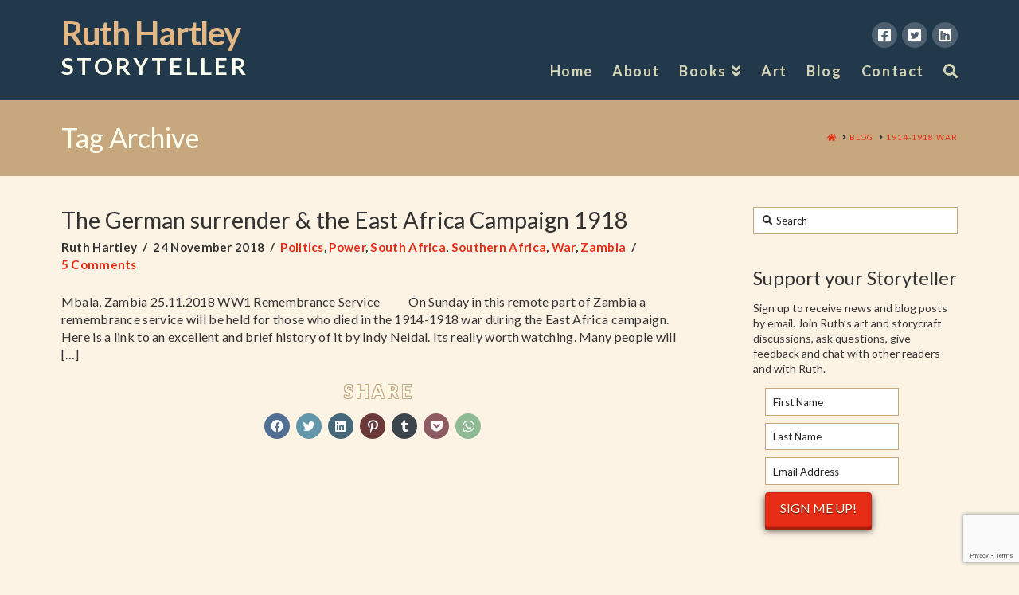

--- FILE ---
content_type: text/html; charset=UTF-8
request_url: https://ruthhartley.com/tag/1914-1918-war/
body_size: 19096
content:
<!DOCTYPE html>
<html class="no-js" lang="en-GB">
<head>
<meta charset="UTF-8">
<meta name="viewport" content="width=device-width, initial-scale=1.0">
<link rel="pingback" href="https://ruthhartley.com/xmlrpc.php">
<meta name='robots' content='index, follow, max-image-preview:large, max-snippet:-1, max-video-preview:-1' />

	<!-- This site is optimized with the Yoast SEO plugin v21.2 - https://yoast.com/wordpress/plugins/seo/ -->
	<title>1914-1918 War Archives - Ruth Hartley</title>
	<link rel="canonical" href="https://ruthhartley.com/tag/1914-1918-war/" />
	<meta property="og:locale" content="en_GB" />
	<meta property="og:type" content="article" />
	<meta property="og:title" content="1914-1918 War Archives - Ruth Hartley" />
	<meta property="og:url" content="https://ruthhartley.com/tag/1914-1918-war/" />
	<meta property="og:site_name" content="Ruth Hartley" />
	<meta name="twitter:card" content="summary_large_image" />
	<meta name="twitter:site" content="@ruthhartley9" />
	<script type="application/ld+json" class="yoast-schema-graph">{"@context":"https://schema.org","@graph":[{"@type":"CollectionPage","@id":"https://ruthhartley.com/tag/1914-1918-war/","url":"https://ruthhartley.com/tag/1914-1918-war/","name":"1914-1918 War Archives - Ruth Hartley","isPartOf":{"@id":"https://ruthhartley.com/#website"},"breadcrumb":{"@id":"https://ruthhartley.com/tag/1914-1918-war/#breadcrumb"},"inLanguage":"en-GB"},{"@type":"BreadcrumbList","@id":"https://ruthhartley.com/tag/1914-1918-war/#breadcrumb","itemListElement":[{"@type":"ListItem","position":1,"name":"Home","item":"https://ruthhartley.com/"},{"@type":"ListItem","position":2,"name":"1914-1918 War"}]},{"@type":"WebSite","@id":"https://ruthhartley.com/#website","url":"https://ruthhartley.com/","name":"Ruth Hartley","description":"STORYTELLER","potentialAction":[{"@type":"SearchAction","target":{"@type":"EntryPoint","urlTemplate":"https://ruthhartley.com/?s={search_term_string}"},"query-input":"required name=search_term_string"}],"inLanguage":"en-GB"}]}</script>
	<!-- / Yoast SEO plugin. -->


<link rel='dns-prefetch' href='//cdn.iubenda.com' />
<link rel='dns-prefetch' href='//secure.gravatar.com' />
<link rel='dns-prefetch' href='//www.googletagmanager.com' />
<link rel='dns-prefetch' href='//stats.wp.com' />
<link rel='dns-prefetch' href='//v0.wordpress.com' />
<link rel="alternate" type="application/rss+xml" title="Ruth Hartley &raquo; Feed" href="https://ruthhartley.com/feed/" />
<link rel="alternate" type="application/rss+xml" title="Ruth Hartley &raquo; Comments Feed" href="https://ruthhartley.com/comments/feed/" />
<link rel="alternate" type="application/rss+xml" title="Ruth Hartley &raquo; 1914-1918 War Tag Feed" href="https://ruthhartley.com/tag/1914-1918-war/feed/" />
<script type="text/javascript">
window._wpemojiSettings = {"baseUrl":"https:\/\/s.w.org\/images\/core\/emoji\/14.0.0\/72x72\/","ext":".png","svgUrl":"https:\/\/s.w.org\/images\/core\/emoji\/14.0.0\/svg\/","svgExt":".svg","source":{"concatemoji":"https:\/\/ruthhartley.com\/wp-includes\/js\/wp-emoji-release.min.js?ver=6.3.7"}};
/*! This file is auto-generated */
!function(i,n){var o,s,e;function c(e){try{var t={supportTests:e,timestamp:(new Date).valueOf()};sessionStorage.setItem(o,JSON.stringify(t))}catch(e){}}function p(e,t,n){e.clearRect(0,0,e.canvas.width,e.canvas.height),e.fillText(t,0,0);var t=new Uint32Array(e.getImageData(0,0,e.canvas.width,e.canvas.height).data),r=(e.clearRect(0,0,e.canvas.width,e.canvas.height),e.fillText(n,0,0),new Uint32Array(e.getImageData(0,0,e.canvas.width,e.canvas.height).data));return t.every(function(e,t){return e===r[t]})}function u(e,t,n){switch(t){case"flag":return n(e,"\ud83c\udff3\ufe0f\u200d\u26a7\ufe0f","\ud83c\udff3\ufe0f\u200b\u26a7\ufe0f")?!1:!n(e,"\ud83c\uddfa\ud83c\uddf3","\ud83c\uddfa\u200b\ud83c\uddf3")&&!n(e,"\ud83c\udff4\udb40\udc67\udb40\udc62\udb40\udc65\udb40\udc6e\udb40\udc67\udb40\udc7f","\ud83c\udff4\u200b\udb40\udc67\u200b\udb40\udc62\u200b\udb40\udc65\u200b\udb40\udc6e\u200b\udb40\udc67\u200b\udb40\udc7f");case"emoji":return!n(e,"\ud83e\udef1\ud83c\udffb\u200d\ud83e\udef2\ud83c\udfff","\ud83e\udef1\ud83c\udffb\u200b\ud83e\udef2\ud83c\udfff")}return!1}function f(e,t,n){var r="undefined"!=typeof WorkerGlobalScope&&self instanceof WorkerGlobalScope?new OffscreenCanvas(300,150):i.createElement("canvas"),a=r.getContext("2d",{willReadFrequently:!0}),o=(a.textBaseline="top",a.font="600 32px Arial",{});return e.forEach(function(e){o[e]=t(a,e,n)}),o}function t(e){var t=i.createElement("script");t.src=e,t.defer=!0,i.head.appendChild(t)}"undefined"!=typeof Promise&&(o="wpEmojiSettingsSupports",s=["flag","emoji"],n.supports={everything:!0,everythingExceptFlag:!0},e=new Promise(function(e){i.addEventListener("DOMContentLoaded",e,{once:!0})}),new Promise(function(t){var n=function(){try{var e=JSON.parse(sessionStorage.getItem(o));if("object"==typeof e&&"number"==typeof e.timestamp&&(new Date).valueOf()<e.timestamp+604800&&"object"==typeof e.supportTests)return e.supportTests}catch(e){}return null}();if(!n){if("undefined"!=typeof Worker&&"undefined"!=typeof OffscreenCanvas&&"undefined"!=typeof URL&&URL.createObjectURL&&"undefined"!=typeof Blob)try{var e="postMessage("+f.toString()+"("+[JSON.stringify(s),u.toString(),p.toString()].join(",")+"));",r=new Blob([e],{type:"text/javascript"}),a=new Worker(URL.createObjectURL(r),{name:"wpTestEmojiSupports"});return void(a.onmessage=function(e){c(n=e.data),a.terminate(),t(n)})}catch(e){}c(n=f(s,u,p))}t(n)}).then(function(e){for(var t in e)n.supports[t]=e[t],n.supports.everything=n.supports.everything&&n.supports[t],"flag"!==t&&(n.supports.everythingExceptFlag=n.supports.everythingExceptFlag&&n.supports[t]);n.supports.everythingExceptFlag=n.supports.everythingExceptFlag&&!n.supports.flag,n.DOMReady=!1,n.readyCallback=function(){n.DOMReady=!0}}).then(function(){return e}).then(function(){var e;n.supports.everything||(n.readyCallback(),(e=n.source||{}).concatemoji?t(e.concatemoji):e.wpemoji&&e.twemoji&&(t(e.twemoji),t(e.wpemoji)))}))}((window,document),window._wpemojiSettings);
</script>
<style type="text/css">
img.wp-smiley,
img.emoji {
	display: inline !important;
	border: none !important;
	box-shadow: none !important;
	height: 1em !important;
	width: 1em !important;
	margin: 0 0.07em !important;
	vertical-align: -0.1em !important;
	background: none !important;
	padding: 0 !important;
}
</style>
	<link rel='stylesheet' id='wp-block-library-css' href='https://ruthhartley.com/wp-includes/css/dist/block-library/style.min.css?ver=6.3.7' type='text/css' media='all' />
<style id='wp-block-library-inline-css' type='text/css'>
.has-text-align-justify{text-align:justify;}
</style>
<style id='wp-block-library-theme-inline-css' type='text/css'>
.wp-block-audio figcaption{color:#555;font-size:13px;text-align:center}.is-dark-theme .wp-block-audio figcaption{color:hsla(0,0%,100%,.65)}.wp-block-audio{margin:0 0 1em}.wp-block-code{border:1px solid #ccc;border-radius:4px;font-family:Menlo,Consolas,monaco,monospace;padding:.8em 1em}.wp-block-embed figcaption{color:#555;font-size:13px;text-align:center}.is-dark-theme .wp-block-embed figcaption{color:hsla(0,0%,100%,.65)}.wp-block-embed{margin:0 0 1em}.blocks-gallery-caption{color:#555;font-size:13px;text-align:center}.is-dark-theme .blocks-gallery-caption{color:hsla(0,0%,100%,.65)}.wp-block-image figcaption{color:#555;font-size:13px;text-align:center}.is-dark-theme .wp-block-image figcaption{color:hsla(0,0%,100%,.65)}.wp-block-image{margin:0 0 1em}.wp-block-pullquote{border-bottom:4px solid;border-top:4px solid;color:currentColor;margin-bottom:1.75em}.wp-block-pullquote cite,.wp-block-pullquote footer,.wp-block-pullquote__citation{color:currentColor;font-size:.8125em;font-style:normal;text-transform:uppercase}.wp-block-quote{border-left:.25em solid;margin:0 0 1.75em;padding-left:1em}.wp-block-quote cite,.wp-block-quote footer{color:currentColor;font-size:.8125em;font-style:normal;position:relative}.wp-block-quote.has-text-align-right{border-left:none;border-right:.25em solid;padding-left:0;padding-right:1em}.wp-block-quote.has-text-align-center{border:none;padding-left:0}.wp-block-quote.is-large,.wp-block-quote.is-style-large,.wp-block-quote.is-style-plain{border:none}.wp-block-search .wp-block-search__label{font-weight:700}.wp-block-search__button{border:1px solid #ccc;padding:.375em .625em}:where(.wp-block-group.has-background){padding:1.25em 2.375em}.wp-block-separator.has-css-opacity{opacity:.4}.wp-block-separator{border:none;border-bottom:2px solid;margin-left:auto;margin-right:auto}.wp-block-separator.has-alpha-channel-opacity{opacity:1}.wp-block-separator:not(.is-style-wide):not(.is-style-dots){width:100px}.wp-block-separator.has-background:not(.is-style-dots){border-bottom:none;height:1px}.wp-block-separator.has-background:not(.is-style-wide):not(.is-style-dots){height:2px}.wp-block-table{margin:0 0 1em}.wp-block-table td,.wp-block-table th{word-break:normal}.wp-block-table figcaption{color:#555;font-size:13px;text-align:center}.is-dark-theme .wp-block-table figcaption{color:hsla(0,0%,100%,.65)}.wp-block-video figcaption{color:#555;font-size:13px;text-align:center}.is-dark-theme .wp-block-video figcaption{color:hsla(0,0%,100%,.65)}.wp-block-video{margin:0 0 1em}.wp-block-template-part.has-background{margin-bottom:0;margin-top:0;padding:1.25em 2.375em}
</style>
<link rel='stylesheet' id='mediaelement-css' href='https://ruthhartley.com/wp-includes/js/mediaelement/mediaelementplayer-legacy.min.css?ver=4.2.17' type='text/css' media='all' />
<link rel='stylesheet' id='wp-mediaelement-css' href='https://ruthhartley.com/wp-includes/js/mediaelement/wp-mediaelement.min.css?ver=6.3.7' type='text/css' media='all' />
<style id='classic-theme-styles-inline-css' type='text/css'>
/*! This file is auto-generated */
.wp-block-button__link{color:#fff;background-color:#32373c;border-radius:9999px;box-shadow:none;text-decoration:none;padding:calc(.667em + 2px) calc(1.333em + 2px);font-size:1.125em}.wp-block-file__button{background:#32373c;color:#fff;text-decoration:none}
</style>
<style id='global-styles-inline-css' type='text/css'>
body{--wp--preset--color--black: #000000;--wp--preset--color--cyan-bluish-gray: #abb8c3;--wp--preset--color--white: #ffffff;--wp--preset--color--pale-pink: #f78da7;--wp--preset--color--vivid-red: #cf2e2e;--wp--preset--color--luminous-vivid-orange: #ff6900;--wp--preset--color--luminous-vivid-amber: #fcb900;--wp--preset--color--light-green-cyan: #7bdcb5;--wp--preset--color--vivid-green-cyan: #00d084;--wp--preset--color--pale-cyan-blue: #8ed1fc;--wp--preset--color--vivid-cyan-blue: #0693e3;--wp--preset--color--vivid-purple: #9b51e0;--wp--preset--gradient--vivid-cyan-blue-to-vivid-purple: linear-gradient(135deg,rgba(6,147,227,1) 0%,rgb(155,81,224) 100%);--wp--preset--gradient--light-green-cyan-to-vivid-green-cyan: linear-gradient(135deg,rgb(122,220,180) 0%,rgb(0,208,130) 100%);--wp--preset--gradient--luminous-vivid-amber-to-luminous-vivid-orange: linear-gradient(135deg,rgba(252,185,0,1) 0%,rgba(255,105,0,1) 100%);--wp--preset--gradient--luminous-vivid-orange-to-vivid-red: linear-gradient(135deg,rgba(255,105,0,1) 0%,rgb(207,46,46) 100%);--wp--preset--gradient--very-light-gray-to-cyan-bluish-gray: linear-gradient(135deg,rgb(238,238,238) 0%,rgb(169,184,195) 100%);--wp--preset--gradient--cool-to-warm-spectrum: linear-gradient(135deg,rgb(74,234,220) 0%,rgb(151,120,209) 20%,rgb(207,42,186) 40%,rgb(238,44,130) 60%,rgb(251,105,98) 80%,rgb(254,248,76) 100%);--wp--preset--gradient--blush-light-purple: linear-gradient(135deg,rgb(255,206,236) 0%,rgb(152,150,240) 100%);--wp--preset--gradient--blush-bordeaux: linear-gradient(135deg,rgb(254,205,165) 0%,rgb(254,45,45) 50%,rgb(107,0,62) 100%);--wp--preset--gradient--luminous-dusk: linear-gradient(135deg,rgb(255,203,112) 0%,rgb(199,81,192) 50%,rgb(65,88,208) 100%);--wp--preset--gradient--pale-ocean: linear-gradient(135deg,rgb(255,245,203) 0%,rgb(182,227,212) 50%,rgb(51,167,181) 100%);--wp--preset--gradient--electric-grass: linear-gradient(135deg,rgb(202,248,128) 0%,rgb(113,206,126) 100%);--wp--preset--gradient--midnight: linear-gradient(135deg,rgb(2,3,129) 0%,rgb(40,116,252) 100%);--wp--preset--font-size--small: 13px;--wp--preset--font-size--medium: 20px;--wp--preset--font-size--large: 36px;--wp--preset--font-size--x-large: 42px;--wp--preset--spacing--20: 0.44rem;--wp--preset--spacing--30: 0.67rem;--wp--preset--spacing--40: 1rem;--wp--preset--spacing--50: 1.5rem;--wp--preset--spacing--60: 2.25rem;--wp--preset--spacing--70: 3.38rem;--wp--preset--spacing--80: 5.06rem;--wp--preset--shadow--natural: 6px 6px 9px rgba(0, 0, 0, 0.2);--wp--preset--shadow--deep: 12px 12px 50px rgba(0, 0, 0, 0.4);--wp--preset--shadow--sharp: 6px 6px 0px rgba(0, 0, 0, 0.2);--wp--preset--shadow--outlined: 6px 6px 0px -3px rgba(255, 255, 255, 1), 6px 6px rgba(0, 0, 0, 1);--wp--preset--shadow--crisp: 6px 6px 0px rgba(0, 0, 0, 1);}:where(.is-layout-flex){gap: 0.5em;}:where(.is-layout-grid){gap: 0.5em;}body .is-layout-flow > .alignleft{float: left;margin-inline-start: 0;margin-inline-end: 2em;}body .is-layout-flow > .alignright{float: right;margin-inline-start: 2em;margin-inline-end: 0;}body .is-layout-flow > .aligncenter{margin-left: auto !important;margin-right: auto !important;}body .is-layout-constrained > .alignleft{float: left;margin-inline-start: 0;margin-inline-end: 2em;}body .is-layout-constrained > .alignright{float: right;margin-inline-start: 2em;margin-inline-end: 0;}body .is-layout-constrained > .aligncenter{margin-left: auto !important;margin-right: auto !important;}body .is-layout-constrained > :where(:not(.alignleft):not(.alignright):not(.alignfull)){max-width: var(--wp--style--global--content-size);margin-left: auto !important;margin-right: auto !important;}body .is-layout-constrained > .alignwide{max-width: var(--wp--style--global--wide-size);}body .is-layout-flex{display: flex;}body .is-layout-flex{flex-wrap: wrap;align-items: center;}body .is-layout-flex > *{margin: 0;}body .is-layout-grid{display: grid;}body .is-layout-grid > *{margin: 0;}:where(.wp-block-columns.is-layout-flex){gap: 2em;}:where(.wp-block-columns.is-layout-grid){gap: 2em;}:where(.wp-block-post-template.is-layout-flex){gap: 1.25em;}:where(.wp-block-post-template.is-layout-grid){gap: 1.25em;}.has-black-color{color: var(--wp--preset--color--black) !important;}.has-cyan-bluish-gray-color{color: var(--wp--preset--color--cyan-bluish-gray) !important;}.has-white-color{color: var(--wp--preset--color--white) !important;}.has-pale-pink-color{color: var(--wp--preset--color--pale-pink) !important;}.has-vivid-red-color{color: var(--wp--preset--color--vivid-red) !important;}.has-luminous-vivid-orange-color{color: var(--wp--preset--color--luminous-vivid-orange) !important;}.has-luminous-vivid-amber-color{color: var(--wp--preset--color--luminous-vivid-amber) !important;}.has-light-green-cyan-color{color: var(--wp--preset--color--light-green-cyan) !important;}.has-vivid-green-cyan-color{color: var(--wp--preset--color--vivid-green-cyan) !important;}.has-pale-cyan-blue-color{color: var(--wp--preset--color--pale-cyan-blue) !important;}.has-vivid-cyan-blue-color{color: var(--wp--preset--color--vivid-cyan-blue) !important;}.has-vivid-purple-color{color: var(--wp--preset--color--vivid-purple) !important;}.has-black-background-color{background-color: var(--wp--preset--color--black) !important;}.has-cyan-bluish-gray-background-color{background-color: var(--wp--preset--color--cyan-bluish-gray) !important;}.has-white-background-color{background-color: var(--wp--preset--color--white) !important;}.has-pale-pink-background-color{background-color: var(--wp--preset--color--pale-pink) !important;}.has-vivid-red-background-color{background-color: var(--wp--preset--color--vivid-red) !important;}.has-luminous-vivid-orange-background-color{background-color: var(--wp--preset--color--luminous-vivid-orange) !important;}.has-luminous-vivid-amber-background-color{background-color: var(--wp--preset--color--luminous-vivid-amber) !important;}.has-light-green-cyan-background-color{background-color: var(--wp--preset--color--light-green-cyan) !important;}.has-vivid-green-cyan-background-color{background-color: var(--wp--preset--color--vivid-green-cyan) !important;}.has-pale-cyan-blue-background-color{background-color: var(--wp--preset--color--pale-cyan-blue) !important;}.has-vivid-cyan-blue-background-color{background-color: var(--wp--preset--color--vivid-cyan-blue) !important;}.has-vivid-purple-background-color{background-color: var(--wp--preset--color--vivid-purple) !important;}.has-black-border-color{border-color: var(--wp--preset--color--black) !important;}.has-cyan-bluish-gray-border-color{border-color: var(--wp--preset--color--cyan-bluish-gray) !important;}.has-white-border-color{border-color: var(--wp--preset--color--white) !important;}.has-pale-pink-border-color{border-color: var(--wp--preset--color--pale-pink) !important;}.has-vivid-red-border-color{border-color: var(--wp--preset--color--vivid-red) !important;}.has-luminous-vivid-orange-border-color{border-color: var(--wp--preset--color--luminous-vivid-orange) !important;}.has-luminous-vivid-amber-border-color{border-color: var(--wp--preset--color--luminous-vivid-amber) !important;}.has-light-green-cyan-border-color{border-color: var(--wp--preset--color--light-green-cyan) !important;}.has-vivid-green-cyan-border-color{border-color: var(--wp--preset--color--vivid-green-cyan) !important;}.has-pale-cyan-blue-border-color{border-color: var(--wp--preset--color--pale-cyan-blue) !important;}.has-vivid-cyan-blue-border-color{border-color: var(--wp--preset--color--vivid-cyan-blue) !important;}.has-vivid-purple-border-color{border-color: var(--wp--preset--color--vivid-purple) !important;}.has-vivid-cyan-blue-to-vivid-purple-gradient-background{background: var(--wp--preset--gradient--vivid-cyan-blue-to-vivid-purple) !important;}.has-light-green-cyan-to-vivid-green-cyan-gradient-background{background: var(--wp--preset--gradient--light-green-cyan-to-vivid-green-cyan) !important;}.has-luminous-vivid-amber-to-luminous-vivid-orange-gradient-background{background: var(--wp--preset--gradient--luminous-vivid-amber-to-luminous-vivid-orange) !important;}.has-luminous-vivid-orange-to-vivid-red-gradient-background{background: var(--wp--preset--gradient--luminous-vivid-orange-to-vivid-red) !important;}.has-very-light-gray-to-cyan-bluish-gray-gradient-background{background: var(--wp--preset--gradient--very-light-gray-to-cyan-bluish-gray) !important;}.has-cool-to-warm-spectrum-gradient-background{background: var(--wp--preset--gradient--cool-to-warm-spectrum) !important;}.has-blush-light-purple-gradient-background{background: var(--wp--preset--gradient--blush-light-purple) !important;}.has-blush-bordeaux-gradient-background{background: var(--wp--preset--gradient--blush-bordeaux) !important;}.has-luminous-dusk-gradient-background{background: var(--wp--preset--gradient--luminous-dusk) !important;}.has-pale-ocean-gradient-background{background: var(--wp--preset--gradient--pale-ocean) !important;}.has-electric-grass-gradient-background{background: var(--wp--preset--gradient--electric-grass) !important;}.has-midnight-gradient-background{background: var(--wp--preset--gradient--midnight) !important;}.has-small-font-size{font-size: var(--wp--preset--font-size--small) !important;}.has-medium-font-size{font-size: var(--wp--preset--font-size--medium) !important;}.has-large-font-size{font-size: var(--wp--preset--font-size--large) !important;}.has-x-large-font-size{font-size: var(--wp--preset--font-size--x-large) !important;}
.wp-block-navigation a:where(:not(.wp-element-button)){color: inherit;}
:where(.wp-block-post-template.is-layout-flex){gap: 1.25em;}:where(.wp-block-post-template.is-layout-grid){gap: 1.25em;}
:where(.wp-block-columns.is-layout-flex){gap: 2em;}:where(.wp-block-columns.is-layout-grid){gap: 2em;}
.wp-block-pullquote{font-size: 1.5em;line-height: 1.6;}
</style>
<link rel='stylesheet' id='x-stack-css' href='https://ruthhartley.com/wp-content/themes/x/framework/dist/css/site/stacks/renew.css?ver=10.3.9' type='text/css' media='all' />
<link rel='stylesheet' id='x-child-css' href='https://ruthhartley.com/wp-content/themes/x-child/style.css?ver=10.3.9' type='text/css' media='all' />
<style id='cs-inline-css' type='text/css'>
@media (min-width:1200px){.x-hide-xl{display:none !important;}}@media (min-width:979px) and (max-width:1199.98px){.x-hide-lg{display:none !important;}}@media (min-width:767px) and (max-width:978.98px){.x-hide-md{display:none !important;}}@media (min-width:480px) and (max-width:766.98px){.x-hide-sm{display:none !important;}}@media (max-width:479.98px){.x-hide-xs{display:none !important;}} a,h1 a:hover,h2 a:hover,h3 a:hover,h4 a:hover,h5 a:hover,h6 a:hover,.x-comment-time:hover,#reply-title small a,.comment-reply-link:hover,.x-comment-author a:hover,.x-recent-posts a:hover .h-recent-posts{color:rgb(232,45,22);}a:hover,#reply-title small a:hover{color:rgb(129,18,17);}.entry-title:before{color:#dddddd;}a.x-img-thumbnail:hover,li.bypostauthor > article.comment{border-color:rgb(232,45,22);}.flex-direction-nav a,.flex-control-nav a:hover,.flex-control-nav a.flex-active,.x-dropcap,.x-skill-bar .bar,.x-pricing-column.featured h2,.h-comments-title small,.x-pagination a:hover,.woocommerce-pagination a:hover,.x-entry-share .x-share:hover,.entry-thumb,.widget_tag_cloud .tagcloud a:hover,.widget_product_tag_cloud .tagcloud a:hover,.x-highlight,.x-recent-posts .x-recent-posts-img:after,.x-portfolio-filters{background-color:rgb(232,45,22);}.x-portfolio-filters:hover{background-color:rgb(129,18,17);}.x-main{width:calc(74% - 3.20197%);}.x-sidebar{width:calc(100% - 3.20197% - 74%);}.h-landmark{font-weight:400;}.x-comment-author a{color:rgb(0,0,0);}.x-comment-author a,.comment-form-author label,.comment-form-email label,.comment-form-url label,.comment-form-rating label,.comment-form-comment label,.widget_calendar #wp-calendar caption,.widget_calendar #wp-calendar th,.x-accordion-heading .x-accordion-toggle,.x-nav-tabs > li > a:hover,.x-nav-tabs > .active > a,.x-nav-tabs > .active > a:hover{color:rgb(51,51,51);}.widget_calendar #wp-calendar th{border-bottom-color:rgb(51,51,51);}.x-pagination span.current,.woocommerce-pagination span[aria-current],.x-portfolio-filters-menu,.widget_tag_cloud .tagcloud a,.h-feature-headline span i,.widget_price_filter .ui-slider .ui-slider-handle{background-color:rgb(51,51,51);}@media (max-width:978.98px){}html{font-size:14px;}@media (min-width:479px){html{font-size:14px;}}@media (min-width:766px){html{font-size:14px;}}@media (min-width:978px){html{font-size:14px;}}@media (min-width:1199px){html{font-size:14px;}}body{font-style:normal;font-weight:400;color:rgb(0,0,0);background-color:rgb(252,243,229);}.w-b{font-weight:400 !important;}h1,h2,h3,h4,h5,h6,.h1,.h2,.h3,.h4,.h5,.h6{font-family:"Lato",sans-serif;font-style:normal;font-weight:400;}h1,.h1{letter-spacing:0em;}h2,.h2{letter-spacing:0em;}h3,.h3{letter-spacing:0em;}h4,.h4{letter-spacing:0em;}h5,.h5{letter-spacing:0em;}h6,.h6{letter-spacing:0em;}.w-h{font-weight:400 !important;}.x-container.width{width:88%;}.x-container.max{max-width:1200px;}.x-bar-content.x-container.width{flex-basis:88%;}.x-main.full{float:none;display:block;width:auto;}@media (max-width:978.98px){.x-main.full,.x-main.left,.x-main.right,.x-sidebar.left,.x-sidebar.right{float:none;display:block;width:auto !important;}}.entry-header,.entry-content{font-size:1rem;}body,input,button,select,textarea{font-family:"Lato",sans-serif;}h1,h2,h3,h4,h5,h6,.h1,.h2,.h3,.h4,.h5,.h6,h1 a,h2 a,h3 a,h4 a,h5 a,h6 a,.h1 a,.h2 a,.h3 a,.h4 a,.h5 a,.h6 a,blockquote{color:rgb(51,51,51);}.cfc-h-tx{color:rgb(51,51,51) !important;}.cfc-h-bd{border-color:rgb(51,51,51) !important;}.cfc-h-bg{background-color:rgb(51,51,51) !important;}.cfc-b-tx{color:rgb(0,0,0) !important;}.cfc-b-bd{border-color:rgb(0,0,0) !important;}.cfc-b-bg{background-color:rgb(0,0,0) !important;}.x-btn,.button,[type="submit"]{color:rgb(255,255,240);border-color:rgb(205,39,19);background-color:rgb(232,45,22);margin-bottom:0.25em;text-shadow:0 0.075em 0.075em rgba(0,0,0,0.5);box-shadow:0 0.25em 0 0 rgb(169,31,15),0 4px 9px rgba(0,0,0,0.75);border-radius:0.25em;}.x-btn:hover,.button:hover,[type="submit"]:hover{color:rgb(255,255,248);border-color:rgb(187,35,17);background-color:rgb(214,41,20);margin-bottom:0.25em;text-shadow:0 0.075em 0.075em rgba(0,0,0,0.5);box-shadow:0 0.25em 0 0 rgb(144,33,14),0 4px 9px rgba(0,0,0,0.75);}.x-btn.x-btn-real,.x-btn.x-btn-real:hover{margin-bottom:0.25em;text-shadow:0 0.075em 0.075em rgba(0,0,0,0.65);}.x-btn.x-btn-real{box-shadow:0 0.25em 0 0 rgb(169,31,15),0 4px 9px rgba(0,0,0,0.75);}.x-btn.x-btn-real:hover{box-shadow:0 0.25em 0 0 rgb(144,33,14),0 4px 9px rgba(0,0,0,0.75);}.x-btn.x-btn-flat,.x-btn.x-btn-flat:hover{margin-bottom:0;text-shadow:0 0.075em 0.075em rgba(0,0,0,0.65);box-shadow:none;}.x-btn.x-btn-transparent,.x-btn.x-btn-transparent:hover{margin-bottom:0;border-width:3px;text-shadow:none;text-transform:uppercase;background-color:transparent;box-shadow:none;}.x-topbar .p-info,.x-topbar .p-info a,.x-topbar .x-social-global a{color:#ffffff;}.x-topbar .p-info a:hover{color:#959baf;}.x-topbar{background-color:rgb(24,39,63);}.x-navbar .desktop .x-nav > li:before{padding-top:80px;}.x-navbar .desktop .x-nav > li > a,.x-navbar .desktop .sub-menu li > a,.x-navbar .mobile .x-nav li a{color:rgb(213,213,181);}.x-navbar .desktop .x-nav > li > a:hover,.x-navbar .desktop .x-nav > .x-active > a,.x-navbar .desktop .x-nav > .current-menu-item > a,.x-navbar .desktop .sub-menu li > a:hover,.x-navbar .desktop .sub-menu li.x-active > a,.x-navbar .desktop .sub-menu li.current-menu-item > a,.x-navbar .desktop .x-nav .x-megamenu > .sub-menu > li > a,.x-navbar .mobile .x-nav li > a:hover,.x-navbar .mobile .x-nav li.x-active > a,.x-navbar .mobile .x-nav li.current-menu-item > a{color:rgb(255,255,240);}.x-btn-navbar,.x-btn-navbar:hover{color:#ffffff;}.x-navbar .desktop .sub-menu li:before,.x-navbar .desktop .sub-menu li:after{background-color:rgb(213,213,181);}.x-navbar,.x-navbar .sub-menu{background-color:rgb(34,56,75) !important;}.x-btn-navbar,.x-btn-navbar.collapsed:hover{background-color:#476481;}.x-btn-navbar.collapsed{background-color:#3e5771;}.x-navbar .desktop .x-nav > li > a:hover > span,.x-navbar .desktop .x-nav > li.x-active > a > span,.x-navbar .desktop .x-nav > li.current-menu-item > a > span{box-shadow:0 2px 0 0 rgb(255,255,240);}.x-navbar .desktop .x-nav > li > a{height:125px;padding-top:80px;}.x-navbar .desktop .x-nav > li ul{top:125px;}.x-colophon.bottom{background-color:rgb(34,56,75);}.x-colophon.bottom,.x-colophon.bottom a,.x-colophon.bottom .x-social-global a{color:#ffffff;}.x-navbar-inner{min-height:125px;}.x-brand{margin-top:20px;font-family:inherit;font-size:42px;font-style:normal;font-weight:700;letter-spacing:-0.03em;color:rgb(227,182,134);}.x-brand:hover,.x-brand:focus{color:rgb(227,182,134);}.x-brand img{width:calc(px / 2);}.x-navbar .x-nav-wrap .x-nav > li > a{font-family:inherit;font-style:normal;font-weight:700;letter-spacing:0.085em;}.x-navbar .desktop .x-nav > li > a{font-size:18px;}.x-navbar .desktop .x-nav > li > a:not(.x-btn-navbar-woocommerce){padding-left:13px;padding-right:13px;}.x-navbar .desktop .x-nav > li > a > span{margin-right:-0.085em;}.x-btn-navbar{margin-top:20px;}.x-btn-navbar,.x-btn-navbar.collapsed{font-size:24px;}@media (max-width:979px){.x-widgetbar{left:0;right:0;}}.x-colophon.bottom{background-color:rgb(34,56,75);}.x-colophon.bottom,.x-colophon.bottom a,.x-colophon.bottom .x-social-global a{color:#ffffff;}.bg .mejs-container,.x-video .mejs-container{position:unset !important;} @font-face{font-family:'FontAwesomePro';font-style:normal;font-weight:900;font-display:block;src:url('https://ruthhartley.com/wp-content/plugins/cornerstone/assets/fonts/fa-solid-900.woff2') format('woff2'),url('https://ruthhartley.com/wp-content/plugins/cornerstone/assets/fonts/fa-solid-900.woff') format('woff'),url('https://ruthhartley.com/wp-content/plugins/cornerstone/assets/fonts/fa-solid-900.ttf') format('truetype');}[data-x-fa-pro-icon]{font-family:"FontAwesomePro" !important;}[data-x-fa-pro-icon]:before{content:attr(data-x-fa-pro-icon);}[data-x-icon],[data-x-icon-o],[data-x-icon-l],[data-x-icon-s],[data-x-icon-b],[data-x-fa-pro-icon],[class*="cs-fa-"]{display:inline-block;font-style:normal;font-weight:400;text-decoration:inherit;text-rendering:auto;-webkit-font-smoothing:antialiased;-moz-osx-font-smoothing:grayscale;}[data-x-icon].left,[data-x-icon-o].left,[data-x-icon-l].left,[data-x-icon-s].left,[data-x-icon-b].left,[data-x-fa-pro-icon].left,[class*="cs-fa-"].left{margin-right:0.5em;}[data-x-icon].right,[data-x-icon-o].right,[data-x-icon-l].right,[data-x-icon-s].right,[data-x-icon-b].right,[data-x-fa-pro-icon].right,[class*="cs-fa-"].right{margin-left:0.5em;}[data-x-icon]:before,[data-x-icon-o]:before,[data-x-icon-l]:before,[data-x-icon-s]:before,[data-x-icon-b]:before,[data-x-fa-pro-icon]:before,[class*="cs-fa-"]:before{line-height:1;}@font-face{font-family:'FontAwesome';font-style:normal;font-weight:900;font-display:block;src:url('https://ruthhartley.com/wp-content/plugins/cornerstone/assets/fonts/fa-solid-900.woff2') format('woff2'),url('https://ruthhartley.com/wp-content/plugins/cornerstone/assets/fonts/fa-solid-900.woff') format('woff'),url('https://ruthhartley.com/wp-content/plugins/cornerstone/assets/fonts/fa-solid-900.ttf') format('truetype');}[data-x-icon],[data-x-icon-s],[data-x-icon][class*="cs-fa-"]{font-family:"FontAwesome" !important;font-weight:900;}[data-x-icon]:before,[data-x-icon][class*="cs-fa-"]:before{content:attr(data-x-icon);}[data-x-icon-s]:before{content:attr(data-x-icon-s);}@font-face{font-family:'FontAwesomeBrands';font-style:normal;font-weight:normal;font-display:block;src:url('https://ruthhartley.com/wp-content/plugins/cornerstone/assets/fonts/fa-brands-400.woff2') format('woff2'),url('https://ruthhartley.com/wp-content/plugins/cornerstone/assets/fonts/fa-brands-400.woff') format('woff'),url('https://ruthhartley.com/wp-content/plugins/cornerstone/assets/fonts/fa-brands-400.ttf') format('truetype');}[data-x-icon-b]{font-family:"FontAwesomeBrands" !important;}[data-x-icon-b]:before{content:attr(data-x-icon-b);}
</style>
<link rel='stylesheet' id='social-logos-css' href='https://ruthhartley.com/wp-content/plugins/jetpack/_inc/social-logos/social-logos.min.css?ver=12.6.3' type='text/css' media='all' />
<link rel='stylesheet' id='jetpack_css-css' href='https://ruthhartley.com/wp-content/plugins/jetpack/css/jetpack.css?ver=12.6.3' type='text/css' media='all' />
<script type='text/javascript' src='https://ruthhartley.com/wp-includes/js/jquery/jquery.min.js?ver=3.7.0' id='jquery-core-js'></script>
<script type='text/javascript' src='https://ruthhartley.com/wp-includes/js/jquery/jquery-migrate.min.js?ver=3.4.1' id='jquery-migrate-js'></script>

<script  type="text/javascript" class=" _iub_cs_skip" id="iubenda-head-inline-scripts-0" type="text/javascript">
var _iub = _iub || [];
_iub.csConfiguration = {"consentOnScroll":false,"whitelabel":false,"lang":"en","siteId":1291801,"countryDetection":true,"consentOnLinkAndButton":false,"consentOnElement":null,"perPurposeConsent":true,"googleAdditionalConsentMode":true,"cookiePolicyId":74550191, "banner":{ "acceptButtonDisplay":true,"customizeButtonDisplay":true,"rejectButtonDisplay":true }};
</script>
<script  type="text/javascript" charset="UTF-8" async="" class=" _iub_cs_skip" type='text/javascript' src='//cdn.iubenda.com/cs/iubenda_cs.js?ver=3.7.5' id='iubenda-head-scripts-0-js'></script>
<script type='text/javascript' src='https://ruthhartley.com/wp-content/themes/x-child/functions.js?v=170204&#038;ver=6.3.7' id='giw-js-js'></script>

<!-- Google tag (gtag.js) snippet added by Site Kit -->

<!-- Google Analytics snippet added by Site Kit -->
<script type='text/javascript' src='https://www.googletagmanager.com/gtag/js?id=GT-P36LJS3' id='google_gtagjs-js' async></script>
<script id="google_gtagjs-js-after" type="text/javascript">
window.dataLayer = window.dataLayer || [];function gtag(){dataLayer.push(arguments);}
gtag("set","linker",{"domains":["ruthhartley.com"]});
gtag("js", new Date());
gtag("set", "developer_id.dZTNiMT", true);
gtag("config", "GT-P36LJS3");
</script>

<!-- End Google tag (gtag.js) snippet added by Site Kit -->
<link rel="https://api.w.org/" href="https://ruthhartley.com/wp-json/" /><link rel="alternate" type="application/json" href="https://ruthhartley.com/wp-json/wp/v2/tags/489" /><meta name="generator" content="Site Kit by Google 1.142.0" /><script type="text/javascript">
(function(url){
	if(/(?:Chrome\/26\.0\.1410\.63 Safari\/537\.31|WordfenceTestMonBot)/.test(navigator.userAgent)){ return; }
	var addEvent = function(evt, handler) {
		if (window.addEventListener) {
			document.addEventListener(evt, handler, false);
		} else if (window.attachEvent) {
			document.attachEvent('on' + evt, handler);
		}
	};
	var removeEvent = function(evt, handler) {
		if (window.removeEventListener) {
			document.removeEventListener(evt, handler, false);
		} else if (window.detachEvent) {
			document.detachEvent('on' + evt, handler);
		}
	};
	var evts = 'contextmenu dblclick drag dragend dragenter dragleave dragover dragstart drop keydown keypress keyup mousedown mousemove mouseout mouseover mouseup mousewheel scroll'.split(' ');
	var logHuman = function() {
		if (window.wfLogHumanRan) { return; }
		window.wfLogHumanRan = true;
		var wfscr = document.createElement('script');
		wfscr.type = 'text/javascript';
		wfscr.async = true;
		wfscr.src = url + '&r=' + Math.random();
		(document.getElementsByTagName('head')[0]||document.getElementsByTagName('body')[0]).appendChild(wfscr);
		for (var i = 0; i < evts.length; i++) {
			removeEvent(evts[i], logHuman);
		}
	};
	for (var i = 0; i < evts.length; i++) {
		addEvent(evts[i], logHuman);
	}
})('//ruthhartley.com/?wordfence_lh=1&hid=0F6F6A91968DCD4643D42946F8D5A5D1');
</script>	<style>img#wpstats{display:none}</style>
		<style type="text/css">.broken_link, a.broken_link {
	text-decoration: line-through;
}</style><style type="text/css">.removed_link, a.removed_link {
color: #944;
position: relative;
}
.removed_link:after, a.removed_link:after {
	content: "link obsolete";
	font-size: 0.85em;
	line-height:1em;
	background: url("https://via.placeholder.com/1x1/ffffff/ffffff") repeat;
	backround-color: white;
	position: absolute;
	display: none;
	top: -10px;
	left: 20px;
	padding: 4px;
	border: 1px solid #000;
	white-space: nowrap;
}
.removed_link:hover:after, a.removed_link:hover:after {
	display: block;
}</style>
<!-- Google Tag Manager snippet added by Site Kit -->
<script type="text/javascript">
			( function( w, d, s, l, i ) {
				w[l] = w[l] || [];
				w[l].push( {'gtm.start': new Date().getTime(), event: 'gtm.js'} );
				var f = d.getElementsByTagName( s )[0],
					j = d.createElement( s ), dl = l != 'dataLayer' ? '&l=' + l : '';
				j.async = true;
				j.src = 'https://www.googletagmanager.com/gtm.js?id=' + i + dl;
				f.parentNode.insertBefore( j, f );
			} )( window, document, 'script', 'dataLayer', 'GTM-WFNJDXJ' );
			
</script>

<!-- End Google Tag Manager snippet added by Site Kit -->
<style type="text/css" id="wp-custom-css">.dar-reviews-hide {
	display: none;
}</style><link href='https://fonts.googleapis.com/css?family=Questrial&display=swap' rel='stylesheet'><link rel="stylesheet" href="//fonts.googleapis.com/css?family=Lato:400,400i,700,700i&#038;subset=latin,latin-ext&#038;display=auto" type="text/css" media="all" crossorigin="anonymous" data-x-google-fonts></link></head>
<body class="archive tag tag-1914-1918-war tag-489 x-renew x-child-theme-active x-full-width-layout-active x-content-sidebar-active x-archive-standard-active x-portfolio-meta-disabled x-navbar-static-active cornerstone-v7_3_9 x-v10_3_9">

  		<!-- Google Tag Manager (noscript) snippet added by Site Kit -->
		<noscript>
			<iframe src="https://www.googletagmanager.com/ns.html?id=GTM-WFNJDXJ" height="0" width="0" style="display:none;visibility:hidden"></iframe>
		</noscript>
		<!-- End Google Tag Manager (noscript) snippet added by Site Kit -->
		
  
  <div id="x-root" class="x-root">

    
    <div id="top" class="site">

    <header class="masthead masthead-inline" role="banner">


  <div class="x-navbar-wrap">
    <div class="x-navbar">
      <div class="x-navbar-inner">
        <div class="x-container max width">
          
<h1 class="visually-hidden">Ruth Hartley</h1>
<a href="https://ruthhartley.com/" class="x-brand text">
  Ruth Hartley<span>STORYTELLER</span></a>          
<a href="#" id="x-btn-navbar" class="x-btn-navbar collapsed" data-x-toggle="collapse-b" data-x-toggleable="x-nav-wrap-mobile" aria-selected="false" aria-expanded="false" aria-controls="x-widgetbar">
  <i class="x-icon-bars" data-x-icon-s="&#xf0c9;"></i>
  <span class="visually-hidden">Navigation</span>
</a>

<nav class="x-nav-wrap desktop" role="navigation">
  <div class="x-social-global"><a href="https://www.facebook.com/ruth.hartley.399" class="facebook" title="Facebook" target="_blank" rel=""><i class="x-icon-facebook-square" data-x-icon-b="&#xf082;" aria-hidden="true"></i></a><a href="https://twitter.com/ruthhartley9" class="twitter" title="Twitter" target="_blank" rel=""><i class="x-icon-twitter-square" data-x-icon-b="&#xf081;" aria-hidden="true"></i></a><a href="https://www.linkedin.com/in/ruth-hartley-49563559" class="linkedin" title="LinkedIn" target="_blank" rel=""><i class="x-icon-linkedin-square" data-x-icon-b="&#xf08c;" aria-hidden="true"></i></a></div>  <ul id="menu-main" class="x-nav"><li id="menu-item-415" class="menu-item menu-item-type-post_type menu-item-object-page menu-item-home menu-item-415"><a href="https://ruthhartley.com/"><span>Home</span></a></li>
<li id="menu-item-5844" class="menu-item menu-item-type-post_type menu-item-object-page menu-item-5844"><a href="https://ruthhartley.com/ruth-hartley/"><span>About</span></a></li>
<li id="menu-item-11573" class="menu-item menu-item-type-post_type menu-item-object-page menu-item-has-children menu-item-11573"><a href="https://ruthhartley.com/books/"><span>Books</span></a>
<ul class="sub-menu">
	<li id="menu-item-15204" class="menu-item menu-item-type-custom menu-item-object-custom menu-item-15204"><a href="https://ruthhartley.com/books/#section-tsow"><span>The Shaping of Water</span></a></li>
	<li id="menu-item-15205" class="menu-item menu-item-type-custom menu-item-object-custom menu-item-15205"><a href="https://ruthhartley.com/books/#section-tlawc"><span>The Love &#038; Wisdom Crimes</span></a></li>
	<li id="menu-item-15206" class="menu-item menu-item-type-custom menu-item-object-custom menu-item-15206"><a href="https://ruthhartley.com/books/#section-tsbn"><span>The Spiral-Bound Notebooks</span></a></li>
	<li id="menu-item-15207" class="menu-item menu-item-type-custom menu-item-object-custom menu-item-15207"><a href="https://ruthhartley.com/books/#section-dar"><span>Dust and Rain</span></a></li>
	<li id="menu-item-15208" class="menu-item menu-item-type-custom menu-item-object-custom menu-item-15208"><a href="https://ruthhartley.com/books/#section-wiwb"><span>When I Was Bad</span></a></li>
	<li id="menu-item-15209" class="menu-item menu-item-type-custom menu-item-object-custom menu-item-15209"><a href="https://ruthhartley.com/books/#section-wwww"><span>When We Were Wicked</span></a></li>
	<li id="menu-item-15210" class="menu-item menu-item-type-custom menu-item-object-custom menu-item-15210"><a href="https://ruthhartley.com/books/#section-tthgm"><span>The Tin Heart Goldmine</span></a></li>
	<li id="menu-item-15213" class="menu-item menu-item-type-custom menu-item-object-custom menu-item-15213"><a href="https://ruthhartley.com/books/#section-twabb"><span>The White and Black Blues</span></a></li>
	<li id="menu-item-15214" class="menu-item menu-item-type-custom menu-item-object-custom menu-item-15214"><a href="https://ruthhartley.com/books/#section-tcc"><span>The Colourless Child</span></a></li>
	<li id="menu-item-21142" class="menu-item menu-item-type-custom menu-item-object-custom menu-item-21142"><a href="/books/#section-mpapa"><span>Mpapa Gallary Monograph</span></a></li>
</ul>
</li>
<li id="menu-item-59" class="menu-item menu-item-type-post_type menu-item-object-page menu-item-59"><a href="https://ruthhartley.com/art/"><span>Art</span></a></li>
<li id="menu-item-23" class="menu-item menu-item-type-post_type menu-item-object-page current_page_parent menu-item-23"><a href="https://ruthhartley.com/blog/"><span>Blog</span></a></li>
<li id="menu-item-62" class="menu-item menu-item-type-post_type menu-item-object-page menu-item-62"><a href="https://ruthhartley.com/contact/"><span>Contact</span></a></li>
<li class="menu-item x-menu-item x-menu-item-search"><a href="#" class="x-btn-navbar-search"><span><i class="x-icon-search" data-x-icon-s="&#xf002;" aria-hidden="true"></i><span class="x-hidden-desktop"> Search</span></span></a></li></ul></nav>

<div id="x-nav-wrap-mobile" class="x-nav-wrap mobile x-collapsed" data-x-toggleable="x-nav-wrap-mobile" data-x-toggle-collapse="1" aria-hidden="true" aria-labelledby="x-btn-navbar">
  <ul id="menu-main-1" class="x-nav"><li class="menu-item menu-item-type-post_type menu-item-object-page menu-item-home menu-item-415"><a href="https://ruthhartley.com/"><span>Home</span></a></li>
<li class="menu-item menu-item-type-post_type menu-item-object-page menu-item-5844"><a href="https://ruthhartley.com/ruth-hartley/"><span>About</span></a></li>
<li class="menu-item menu-item-type-post_type menu-item-object-page menu-item-has-children menu-item-11573"><a href="https://ruthhartley.com/books/"><span>Books</span></a>
<ul class="sub-menu">
	<li class="menu-item menu-item-type-custom menu-item-object-custom menu-item-15204"><a href="https://ruthhartley.com/books/#section-tsow"><span>The Shaping of Water</span></a></li>
	<li class="menu-item menu-item-type-custom menu-item-object-custom menu-item-15205"><a href="https://ruthhartley.com/books/#section-tlawc"><span>The Love &#038; Wisdom Crimes</span></a></li>
	<li class="menu-item menu-item-type-custom menu-item-object-custom menu-item-15206"><a href="https://ruthhartley.com/books/#section-tsbn"><span>The Spiral-Bound Notebooks</span></a></li>
	<li class="menu-item menu-item-type-custom menu-item-object-custom menu-item-15207"><a href="https://ruthhartley.com/books/#section-dar"><span>Dust and Rain</span></a></li>
	<li class="menu-item menu-item-type-custom menu-item-object-custom menu-item-15208"><a href="https://ruthhartley.com/books/#section-wiwb"><span>When I Was Bad</span></a></li>
	<li class="menu-item menu-item-type-custom menu-item-object-custom menu-item-15209"><a href="https://ruthhartley.com/books/#section-wwww"><span>When We Were Wicked</span></a></li>
	<li class="menu-item menu-item-type-custom menu-item-object-custom menu-item-15210"><a href="https://ruthhartley.com/books/#section-tthgm"><span>The Tin Heart Goldmine</span></a></li>
	<li class="menu-item menu-item-type-custom menu-item-object-custom menu-item-15213"><a href="https://ruthhartley.com/books/#section-twabb"><span>The White and Black Blues</span></a></li>
	<li class="menu-item menu-item-type-custom menu-item-object-custom menu-item-15214"><a href="https://ruthhartley.com/books/#section-tcc"><span>The Colourless Child</span></a></li>
	<li class="menu-item menu-item-type-custom menu-item-object-custom menu-item-21142"><a href="/books/#section-mpapa"><span>Mpapa Gallary Monograph</span></a></li>
</ul>
</li>
<li class="menu-item menu-item-type-post_type menu-item-object-page menu-item-59"><a href="https://ruthhartley.com/art/"><span>Art</span></a></li>
<li class="menu-item menu-item-type-post_type menu-item-object-page current_page_parent menu-item-23"><a href="https://ruthhartley.com/blog/"><span>Blog</span></a></li>
<li class="menu-item menu-item-type-post_type menu-item-object-page menu-item-62"><a href="https://ruthhartley.com/contact/"><span>Contact</span></a></li>
<li class="menu-item x-menu-item x-menu-item-search"><a href="#" class="x-btn-navbar-search"><span><i class="x-icon-search" data-x-icon-s="&#xf002;" aria-hidden="true"></i><span class="x-hidden-desktop"> Search</span></span></a></li></ul>  <div class="x-social-global"><a href="https://www.facebook.com/ruth.hartley.399" class="facebook" title="Facebook" target="_blank" rel=""><i class="x-icon-facebook-square" data-x-icon-b="&#xf082;" aria-hidden="true"></i></a><a href="https://twitter.com/ruthhartley9" class="twitter" title="Twitter" target="_blank" rel=""><i class="x-icon-twitter-square" data-x-icon-b="&#xf081;" aria-hidden="true"></i></a><a href="https://www.linkedin.com/in/ruth-hartley-49563559" class="linkedin" title="LinkedIn" target="_blank" rel=""><i class="x-icon-linkedin-square" data-x-icon-b="&#xf08c;" aria-hidden="true"></i></a></div></div>


        </div>
      </div>
    </div>
  </div>

</header>
  
    <header class="x-header-landmark">
      <div class="x-container max width">
        <div class="x-landmark-breadcrumbs-wrap">
          <div class="x-landmark">

          
            
            <h1 class="h-landmark"><span>Tag Archive</span></h1>

          
          </div>

                                    <div class="x-breadcrumbs-wrap">
                <div class="x-breadcrumbs" itemscope itemtype="http://schema.org/BreadcrumbList" aria-label="Breadcrumb Navigation"><span itemprop="itemListElement" itemscope itemtype="http://schema.org/ListItem"><a itemtype="http://schema.org/Thing" itemprop="item" href="https://ruthhartley.com/" classes=""><span itemprop="name"><span class="home"><i class="x-icon-home" data-x-icon-s="&#xf015;"></i></span><span class="visually-hidden">Home</span></span></a> <span class="delimiter"><i class="x-icon-angle-right" data-x-icon-s="&#xf105;"></i></span> <meta itemprop="position" content="1"></span><span itemprop="itemListElement" itemscope itemtype="http://schema.org/ListItem"><a itemtype="http://schema.org/Thing" itemprop="item" href="https://ruthhartley.com/blog/" classes=""><span itemprop="name">Blog</span></a> <span class="delimiter"><i class="x-icon-angle-right" data-x-icon-s="&#xf105;"></i></span> <meta itemprop="position" content="2"></span><span itemprop="itemListElement" itemscope itemtype="http://schema.org/ListItem"><a itemtype="http://schema.org/Thing" itemprop="item" href="https://ruthhartley.com/tag/1914-1918-war/" classes="current" title="You Are Here"><span itemprop="name">1914-1918 War</span></a><meta itemprop="position" content="3"></span></div>              </div>
                      
          
        </div>
      </div>
    </header>

  
  <div class="x-container max width offset">
    <div class="x-main left" role="main">

      

            
<article id="post-4632" class="post-4632 post type-post status-publish format-standard hentry category-politics category-power category-south-africa category-southern-africa category-war category-zambia tag-1914-1918-war tag-atrocities tag-disease tag-east-african-campaign tag-famine tag-general-paul-von-lettow-vorbeck tag-indy-neidal tag-mbala tag-remembrance-serrvice tag-the-german-surrender tag-the-great-war no-post-thumbnail">
  <div class="entry-wrap">
    
<header class="entry-header">
    <h2 class="entry-title">
    <a href="https://ruthhartley.com/the-east-africa-campaign-1914-1918-and-the-surrender-of-the-german-army-under-von-lettow-vorbeck/" title="Permalink to: &quot;The German surrender &#038; the East Africa Campaign 1918&quot;">The German surrender &#038; the East Africa Campaign 1918</a>
  </h2>
    <p class="p-meta"><span>Ruth Hartley</span><span><time class="entry-date" datetime="2018-11-24T09:00:06+01:00">24 November 2018</time></span><span><a href="https://ruthhartley.com/cat/conflict/politics/" title="View all posts in: &ldquo;Politics&rdquo;">Politics</a>, <a href="https://ruthhartley.com/cat/conflict/power/" title="View all posts in: &ldquo;Power&rdquo;">Power</a>, <a href="https://ruthhartley.com/cat/southern-africa/south-africa/" title="View all posts in: &ldquo;South Africa&rdquo;">South Africa</a>, <a href="https://ruthhartley.com/cat/southern-africa/" title="View all posts in: &ldquo;Southern Africa&rdquo;">Southern Africa</a>, <a href="https://ruthhartley.com/cat/conflict/war/" title="View all posts in: &ldquo;War&rdquo;">War</a>, <a href="https://ruthhartley.com/cat/southern-africa/zambia/" title="View all posts in: &ldquo;Zambia&rdquo;">Zambia</a></span><span><a href="https://ruthhartley.com/the-east-africa-campaign-1914-1918-and-the-surrender-of-the-german-army-under-von-lettow-vorbeck/#comments" title="Leave a comment on: &ldquo;The German surrender &#038; the East Africa Campaign 1918&rdquo;" class="meta-comments">5 Comments</a></span></p></header>        


<div class="entry-content excerpt">


  <p>Mbala, Zambia 25.11.2018 WW1 Remembrance Service &nbsp; &nbsp; &nbsp; &nbsp; &nbsp; On Sunday in this remote part of Zambia a remembrance service will be held for those who died in the 1914-1918 war during the East Africa campaign. Here is a link to an excellent and brief history of it by Indy Neidal. Its really worth watching. Many people will [&hellip;]</p>
<div class="sharedaddy sd-sharing-enabled"><div class="robots-nocontent sd-block sd-social sd-social-icon sd-sharing"><h3 class="sd-title">SHARE</h3><div class="sd-content"><ul><li class="share-facebook"><a rel="nofollow noopener noreferrer" data-shared="sharing-facebook-4632" class="share-facebook sd-button share-icon no-text" href="https://ruthhartley.com/the-east-africa-campaign-1914-1918-and-the-surrender-of-the-german-army-under-von-lettow-vorbeck/?share=facebook" target="_blank" title="Click to share on Facebook" ><span></span><span class="sharing-screen-reader-text">Click to share on Facebook (Opens in new window)</span></a></li><li class="share-twitter"><a rel="nofollow noopener noreferrer" data-shared="sharing-twitter-4632" class="share-twitter sd-button share-icon no-text" href="https://ruthhartley.com/the-east-africa-campaign-1914-1918-and-the-surrender-of-the-german-army-under-von-lettow-vorbeck/?share=twitter" target="_blank" title="Click to share on Twitter" ><span></span><span class="sharing-screen-reader-text">Click to share on Twitter (Opens in new window)</span></a></li><li class="share-linkedin"><a rel="nofollow noopener noreferrer" data-shared="sharing-linkedin-4632" class="share-linkedin sd-button share-icon no-text" href="https://ruthhartley.com/the-east-africa-campaign-1914-1918-and-the-surrender-of-the-german-army-under-von-lettow-vorbeck/?share=linkedin" target="_blank" title="Click to share on LinkedIn" ><span></span><span class="sharing-screen-reader-text">Click to share on LinkedIn (Opens in new window)</span></a></li><li class="share-pinterest"><a rel="nofollow noopener noreferrer" data-shared="sharing-pinterest-4632" class="share-pinterest sd-button share-icon no-text" href="https://ruthhartley.com/the-east-africa-campaign-1914-1918-and-the-surrender-of-the-german-army-under-von-lettow-vorbeck/?share=pinterest" target="_blank" title="Click to share on Pinterest" ><span></span><span class="sharing-screen-reader-text">Click to share on Pinterest (Opens in new window)</span></a></li><li class="share-tumblr"><a rel="nofollow noopener noreferrer" data-shared="" class="share-tumblr sd-button share-icon no-text" href="https://ruthhartley.com/the-east-africa-campaign-1914-1918-and-the-surrender-of-the-german-army-under-von-lettow-vorbeck/?share=tumblr" target="_blank" title="Click to share on Tumblr" ><span></span><span class="sharing-screen-reader-text">Click to share on Tumblr (Opens in new window)</span></a></li><li class="share-pocket"><a rel="nofollow noopener noreferrer" data-shared="" class="share-pocket sd-button share-icon no-text" href="https://ruthhartley.com/the-east-africa-campaign-1914-1918-and-the-surrender-of-the-german-army-under-von-lettow-vorbeck/?share=pocket" target="_blank" title="Click to share on Pocket" ><span></span><span class="sharing-screen-reader-text">Click to share on Pocket (Opens in new window)</span></a></li><li class="share-jetpack-whatsapp"><a rel="nofollow noopener noreferrer" data-shared="" class="share-jetpack-whatsapp sd-button share-icon no-text" href="https://ruthhartley.com/the-east-africa-campaign-1914-1918-and-the-surrender-of-the-german-army-under-von-lettow-vorbeck/?share=jetpack-whatsapp" target="_blank" title="Click to share on WhatsApp" ><span></span><span class="sharing-screen-reader-text">Click to share on WhatsApp (Opens in new window)</span></a></li><li class="share-end"></li></ul></div></div></div>

</div>

  </div>
</article>      


    </div>

    

  <aside class="x-sidebar right" role="complementary">
          <div id="search-2" class="widget widget_search">
<form method="get" id="searchform" class="form-search" action="https://ruthhartley.com/">
  <label for="s" class="visually-hidden">Search</label>
  <input type="text" id="s" name="s" class="search-query" placeholder="Search" />
</form>
</div><div id="text-4" class="widget widget_text"><h4 class="h-widget">Support your Storyteller</h4>			<div class="textwidget"><p>Sign up to receive news and blog posts by email. Join Ruth&#8217;s art and storycraft discussions, ask questions, give feedback and chat with other readers and with Ruth.</p>
</div>
		</div><div id="x_email_form-2" class="widget widget_x_email_form"><div id="x-section-1" class="x-section signup" style=" padding: 15px; background-color: transparent;" ><div id="" class="x-container" style="" ><div  class="x-column x-sm x-1-1" style="" >
<form method="post" id="x-subscribe-form-48" class="x-subscribe-form x-subscribe-form-48 center-block mvn" data-x-email-confirm="Message" data-x-email-message="Thank you! Please click the link in the email we&#039;ve sent you, to confirm your subscription." style="max-width: ; font-size: 12px;">

  
    <style scoped>
              .x-subscribe-form-48 h1 {
          color: #ffffff;
        }
      
      
      .x-subscribe-form-48 .submit {
        color: #fffff0; border-color: #cd2713; background-color: #e82d16; box-shadow: 0 0.25em 0 0 #a91f0f, 0 4px 9px rgba(0, 0, 0, 0.75);      }

      .x-subscribe-form-48 .submit:hover {
        color: #fffff8; border-color: #bb2311; background-color: #d62914; box-shadow: 0 0.25em 0 0 #90210e, 0 4px 9px rgba(0, 0, 0, 0.75);      }
    </style>

  
  <input type="hidden" name="x_subscribe_form&#091;id&#093;" value="48">

  
      <fieldset>
            <input type="text" name="x_subscribe_form&#091;first-name&#093;" id="x_subscribe_form_first_name" placeholder="First Name" required>
    </fieldset>
  
      <fieldset>
            <input type="text" name="x_subscribe_form&#091;last-name&#093;" id="x_subscribe_form_last_name" placeholder="Last Name" required>
    </fieldset>
  
  
  <fieldset>
        <input type="email" name="x_subscribe_form&#091;email&#093;" id="x_subscribe_form_email" placeholder="Email Address" required>
  </fieldset>

  <fieldset>
    <input type="submit" name="x_subscribe_form&#091;submit&#093;" class="submit x-btn x-btn-real x-btn-rounded" value="SIGN ME UP!">
  </fieldset>

</form>

</div></div></div></div>
		<div id="recent-posts-2" class="widget widget_recent_entries">
		<h4 class="h-widget">Recent Posts</h4>
		<ul>
											<li>
					<a href="https://ruthhartley.com/my-grandson-climate-change-drought-and-that-childrens-book/">My Grandson, Climate Change, Drought and that Children’s Book</a>
									</li>
											<li>
					<a href="https://ruthhartley.com/paris-noir-1950-2000-black-paris-artistic-circulations-and-anti-colonial-struggles-1950-2000/">Paris Noir 1950 &#8211; 2000 Black Paris &#8211; Artistic Circulations and Anti-Colonial Struggles, 1950–2000</a>
									</li>
											<li>
					<a href="https://ruthhartley.com/afrikaners/">Afrikaners</a>
									</li>
											<li>
					<a href="https://ruthhartley.com/storytelling-on-the-borderlines-of-colonial-and-post-colonial-literature/">Storytelling on the Borderlines of Colonial and Post-Colonial Literature</a>
									</li>
											<li>
					<a href="https://ruthhartley.com/grandmothers-sandwich-story/">Grandmother’s Sandwich Story</a>
									</li>
					</ul>

		</div><div id="recent-comments-2" class="widget widget_recent_comments"><h4 class="h-widget">Recent Comments</h4><ul id="recentcomments"><li class="recentcomments"><span class="comment-author-link"><a href="https://www.canvasprintsaustralia.net.au/" class="url" rel="ugc external nofollow">Canvas Art</a></span> on <a href="https://ruthhartley.com/writing-art-therapy-resistance/#comment-197441">Writing and Art – Therapy and Resistance</a></li><li class="recentcomments"><span class="comment-author-link">Hamish Anderson</span> on <a href="https://ruthhartley.com/andy-anderson/#comment-190158">Andy Anderson</a></li><li class="recentcomments"><span class="comment-author-link">Peter Smith</span> on <a href="https://ruthhartley.com/andy-anderson/#comment-190130">Andy Anderson</a></li><li class="recentcomments"><span class="comment-author-link">Hamish-James Anderson</span> on <a href="https://ruthhartley.com/andy-anderson/#comment-190087">Andy Anderson</a></li><li class="recentcomments"><span class="comment-author-link">Roela Hattingh</span> on <a href="https://ruthhartley.com/storytellers-tell-stories-make-stories-stories-make-us/#comment-156089">We are all made of stories, we make stories and we are stories</a></li></ul></div><div id="categories-2" class="widget widget_categories"><h4 class="h-widget">Categories</h4><form action="https://ruthhartley.com" method="get"><label class="screen-reader-text" for="cat">Categories</label><select  name='cat' id='cat' class='postform'>
	<option value='-1'>Select Category</option>
	<option class="level-0" value="71"> Storytelling&nbsp;&nbsp;(171)</option>
	<option class="level-1" value="1157">&nbsp;&nbsp;&nbsp;Art by Ruth Hartley&nbsp;&nbsp;(19)</option>
	<option class="level-2" value="193">&nbsp;&nbsp;&nbsp;&nbsp;&nbsp;&nbsp;Hamera and Hartley&nbsp;&nbsp;(3)</option>
	<option class="level-2" value="755">&nbsp;&nbsp;&nbsp;&nbsp;&nbsp;&nbsp;Installations&nbsp;&nbsp;(9)</option>
	<option class="level-2" value="848">&nbsp;&nbsp;&nbsp;&nbsp;&nbsp;&nbsp;m’Other Art&nbsp;&nbsp;(5)</option>
	<option class="level-1" value="200">&nbsp;&nbsp;&nbsp;Books by Ruth Hartley&nbsp;&nbsp;(92)</option>
	<option class="level-2" value="1140">&nbsp;&nbsp;&nbsp;&nbsp;&nbsp;&nbsp;Dust and Rain&nbsp;&nbsp;(16)</option>
	<option class="level-2" value="991">&nbsp;&nbsp;&nbsp;&nbsp;&nbsp;&nbsp;The Colourless Child&nbsp;&nbsp;(2)</option>
	<option class="level-2" value="461">&nbsp;&nbsp;&nbsp;&nbsp;&nbsp;&nbsp;The Love and Wisdom Crimes&nbsp;&nbsp;(16)</option>
	<option class="level-2" value="9">&nbsp;&nbsp;&nbsp;&nbsp;&nbsp;&nbsp;The Shaping of Water&nbsp;&nbsp;(27)</option>
	<option class="level-2" value="615">&nbsp;&nbsp;&nbsp;&nbsp;&nbsp;&nbsp;The Spiral-Bound Notebooks&nbsp;&nbsp;(10)</option>
	<option class="level-2" value="11">&nbsp;&nbsp;&nbsp;&nbsp;&nbsp;&nbsp;The Tin Heart Gold Mine&nbsp;&nbsp;(35)</option>
	<option class="level-2" value="10">&nbsp;&nbsp;&nbsp;&nbsp;&nbsp;&nbsp;The White and Black Blues&nbsp;&nbsp;(7)</option>
	<option class="level-2" value="616">&nbsp;&nbsp;&nbsp;&nbsp;&nbsp;&nbsp;When I Was Bad&nbsp;&nbsp;(17)</option>
	<option class="level-2" value="962">&nbsp;&nbsp;&nbsp;&nbsp;&nbsp;&nbsp;When We Were Wicked&nbsp;&nbsp;(8)</option>
	<option class="level-1" value="1151">&nbsp;&nbsp;&nbsp;Creative Writing&nbsp;&nbsp;(63)</option>
	<option class="level-2" value="702">&nbsp;&nbsp;&nbsp;&nbsp;&nbsp;&nbsp;Children&#8217;s Stories&nbsp;&nbsp;(10)</option>
	<option class="level-2" value="147">&nbsp;&nbsp;&nbsp;&nbsp;&nbsp;&nbsp;Memoir&nbsp;&nbsp;(12)</option>
	<option class="level-2" value="305">&nbsp;&nbsp;&nbsp;&nbsp;&nbsp;&nbsp;Poetry&nbsp;&nbsp;(18)</option>
	<option class="level-2" value="1158">&nbsp;&nbsp;&nbsp;&nbsp;&nbsp;&nbsp;Short Stories&nbsp;&nbsp;(4)</option>
	<option class="level-3" value="860">&nbsp;&nbsp;&nbsp;&nbsp;&nbsp;&nbsp;&nbsp;&nbsp;&nbsp;Truth Dare Command&nbsp;&nbsp;(1)</option>
	<option class="level-2" value="8">&nbsp;&nbsp;&nbsp;&nbsp;&nbsp;&nbsp;Writing Process&nbsp;&nbsp;(38)</option>
	<option class="level-1" value="25">&nbsp;&nbsp;&nbsp;Creativity&nbsp;&nbsp;(43)</option>
	<option class="level-2" value="34">&nbsp;&nbsp;&nbsp;&nbsp;&nbsp;&nbsp;Imagination&nbsp;&nbsp;(16)</option>
	<option class="level-1" value="869">&nbsp;&nbsp;&nbsp;History&nbsp;&nbsp;(26)</option>
	<option class="level-2" value="1162">&nbsp;&nbsp;&nbsp;&nbsp;&nbsp;&nbsp;Art Gallery&nbsp;&nbsp;(17)</option>
	<option class="level-3" value="726">&nbsp;&nbsp;&nbsp;&nbsp;&nbsp;&nbsp;&nbsp;&nbsp;&nbsp;Mpapa Gallery&nbsp;&nbsp;(17)</option>
	<option class="level-2" value="807">&nbsp;&nbsp;&nbsp;&nbsp;&nbsp;&nbsp;Art history&nbsp;&nbsp;(1)</option>
	<option class="level-1" value="309">&nbsp;&nbsp;&nbsp;Music&nbsp;&nbsp;(8)</option>
	<option class="level-2" value="1006">&nbsp;&nbsp;&nbsp;&nbsp;&nbsp;&nbsp;Jazz&nbsp;&nbsp;(1)</option>
	<option class="level-2" value="311">&nbsp;&nbsp;&nbsp;&nbsp;&nbsp;&nbsp;Songs&nbsp;&nbsp;(5)</option>
	<option class="level-1" value="22">&nbsp;&nbsp;&nbsp;Visual Arts&nbsp;&nbsp;(62)</option>
	<option class="level-2" value="23">&nbsp;&nbsp;&nbsp;&nbsp;&nbsp;&nbsp;Art Process&nbsp;&nbsp;(22)</option>
	<option class="level-2" value="1169">&nbsp;&nbsp;&nbsp;&nbsp;&nbsp;&nbsp;Bookbinding&nbsp;&nbsp;(1)</option>
	<option class="level-2" value="1164">&nbsp;&nbsp;&nbsp;&nbsp;&nbsp;&nbsp;Cartoons&nbsp;&nbsp;(7)</option>
	<option class="level-3" value="86">&nbsp;&nbsp;&nbsp;&nbsp;&nbsp;&nbsp;&nbsp;&nbsp;&nbsp;Comic Strip&nbsp;&nbsp;(2)</option>
	<option class="level-3" value="90">&nbsp;&nbsp;&nbsp;&nbsp;&nbsp;&nbsp;&nbsp;&nbsp;&nbsp;Graphic Novel&nbsp;&nbsp;(7)</option>
	<option class="level-2" value="445">&nbsp;&nbsp;&nbsp;&nbsp;&nbsp;&nbsp;Design&nbsp;&nbsp;(1)</option>
	<option class="level-2" value="69">&nbsp;&nbsp;&nbsp;&nbsp;&nbsp;&nbsp;Illustration&nbsp;&nbsp;(4)</option>
	<option class="level-2" value="1160">&nbsp;&nbsp;&nbsp;&nbsp;&nbsp;&nbsp;Moving Images&nbsp;&nbsp;(7)</option>
	<option class="level-3" value="337">&nbsp;&nbsp;&nbsp;&nbsp;&nbsp;&nbsp;&nbsp;&nbsp;&nbsp;Film&nbsp;&nbsp;(5)</option>
	<option class="level-3" value="339">&nbsp;&nbsp;&nbsp;&nbsp;&nbsp;&nbsp;&nbsp;&nbsp;&nbsp;Video&nbsp;&nbsp;(2)</option>
	<option class="level-2" value="409">&nbsp;&nbsp;&nbsp;&nbsp;&nbsp;&nbsp;Photography&nbsp;&nbsp;(5)</option>
	<option class="level-2" value="724">&nbsp;&nbsp;&nbsp;&nbsp;&nbsp;&nbsp;Printmaking&nbsp;&nbsp;(4)</option>
	<option class="level-0" value="1376">antisemitism&nbsp;&nbsp;(5)</option>
	<option class="level-0" value="438">Book Publishing&nbsp;&nbsp;(56)</option>
	<option class="level-1" value="92">&nbsp;&nbsp;&nbsp;Book Launch&nbsp;&nbsp;(17)</option>
	<option class="level-1" value="118">&nbsp;&nbsp;&nbsp;Digital Publishing&nbsp;&nbsp;(2)</option>
	<option class="level-1" value="1161">&nbsp;&nbsp;&nbsp;Festival&nbsp;&nbsp;(16)</option>
	<option class="level-1" value="121">&nbsp;&nbsp;&nbsp;Promotion&nbsp;&nbsp;(17)</option>
	<option class="level-1" value="33">&nbsp;&nbsp;&nbsp;Reading&nbsp;&nbsp;(28)</option>
	<option class="level-1" value="120">&nbsp;&nbsp;&nbsp;Self-Publishing&nbsp;&nbsp;(5)</option>
	<option class="level-0" value="1221">Climate change&nbsp;&nbsp;(5)</option>
	<option class="level-0" value="1112">Conflict&nbsp;&nbsp;(63)</option>
	<option class="level-1" value="324">&nbsp;&nbsp;&nbsp;Freedom Fighters&nbsp;&nbsp;(11)</option>
	<option class="level-1" value="47">&nbsp;&nbsp;&nbsp;Politics&nbsp;&nbsp;(41)</option>
	<option class="level-1" value="404">&nbsp;&nbsp;&nbsp;Power&nbsp;&nbsp;(21)</option>
	<option class="level-1" value="172">&nbsp;&nbsp;&nbsp;Racism&nbsp;&nbsp;(17)</option>
	<option class="level-1" value="109">&nbsp;&nbsp;&nbsp;War&nbsp;&nbsp;(19)</option>
	<option class="level-0" value="12">Displacement&nbsp;&nbsp;(52)</option>
	<option class="level-1" value="43">&nbsp;&nbsp;&nbsp;Colonialism&nbsp;&nbsp;(28)</option>
	<option class="level-1" value="1171">&nbsp;&nbsp;&nbsp;Exile&nbsp;&nbsp;(2)</option>
	<option class="level-1" value="1170">&nbsp;&nbsp;&nbsp;Home&nbsp;&nbsp;(2)</option>
	<option class="level-1" value="1048">&nbsp;&nbsp;&nbsp;Journey&nbsp;&nbsp;(7)</option>
	<option class="level-1" value="108">&nbsp;&nbsp;&nbsp;Migration&nbsp;&nbsp;(14)</option>
	<option class="level-1" value="1050">&nbsp;&nbsp;&nbsp;Refugee&nbsp;&nbsp;(6)</option>
	<option class="level-0" value="365">Human rights&nbsp;&nbsp;(56)</option>
	<option class="level-1" value="97">&nbsp;&nbsp;&nbsp;Education&nbsp;&nbsp;(10)</option>
	<option class="level-1" value="110">&nbsp;&nbsp;&nbsp;Family&nbsp;&nbsp;(22)</option>
	<option class="level-1" value="745">&nbsp;&nbsp;&nbsp;Feminism&nbsp;&nbsp;(18)</option>
	<option class="level-1" value="180">&nbsp;&nbsp;&nbsp;Justice&nbsp;&nbsp;(7)</option>
	<option class="level-1" value="171">&nbsp;&nbsp;&nbsp;Slavery&nbsp;&nbsp;(6)</option>
	<option class="level-1" value="1159">&nbsp;&nbsp;&nbsp;Suffrage&nbsp;&nbsp;(2)</option>
	<option class="level-0" value="410">Identity&nbsp;&nbsp;(34)</option>
	<option class="level-1" value="7">&nbsp;&nbsp;&nbsp;Citizenship&nbsp;&nbsp;(2)</option>
	<option class="level-1" value="1178">&nbsp;&nbsp;&nbsp;Naming&nbsp;&nbsp;(1)</option>
	<option class="level-1" value="164">&nbsp;&nbsp;&nbsp;Race&nbsp;&nbsp;(13)</option>
	<option class="level-1" value="502">&nbsp;&nbsp;&nbsp;Religion&nbsp;&nbsp;(10)</option>
	<option class="level-0" value="1422">Mpapa Gallery A monograph The history of Mpapa Gallery Lusaka Zambia 1978-1996&nbsp;&nbsp;(1)</option>
	<option class="level-0" value="1065">Philosophy&nbsp;&nbsp;(16)</option>
	<option class="level-1" value="823">&nbsp;&nbsp;&nbsp;Aesthetics&nbsp;&nbsp;(3)</option>
	<option class="level-1" value="194">&nbsp;&nbsp;&nbsp;Nuanced Thinking&nbsp;&nbsp;(4)</option>
	<option class="level-1" value="48">&nbsp;&nbsp;&nbsp;Truth&nbsp;&nbsp;(8)</option>
	<option class="level-0" value="39">Southern Africa&nbsp;&nbsp;(87)</option>
	<option class="level-1" value="326">&nbsp;&nbsp;&nbsp;Apartheid&nbsp;&nbsp;(24)</option>
	<option class="level-1" value="325">&nbsp;&nbsp;&nbsp;South Africa&nbsp;&nbsp;(15)</option>
	<option class="level-1" value="209">&nbsp;&nbsp;&nbsp;Zambia&nbsp;&nbsp;(57)</option>
	<option class="level-1" value="999">&nbsp;&nbsp;&nbsp;Zimbabwe&nbsp;&nbsp;(6)</option>
	<option class="level-0" value="1">Uncategorized&nbsp;&nbsp;(1)</option>
</select>
</form>
<script type="text/javascript">
/* <![CDATA[ */
(function() {
	var dropdown = document.getElementById( "cat" );
	function onCatChange() {
		if ( dropdown.options[ dropdown.selectedIndex ].value > 0 ) {
			dropdown.parentNode.submit();
		}
	}
	dropdown.onchange = onCatChange;
})();
/* ]]> */
</script>

			</div><div id="tag_cloud-2" class="widget widget_tag_cloud"><h4 class="h-widget">Tags</h4><div class="tagcloud"><a href="https://ruthhartley.com/tag/african-national-congress-anc/" class="tag-cloud-link tag-link-330 tag-link-position-1" style="font-size: 8pt;" aria-label="African National Congress (3 items)">African National Congress</a>
<a href="https://ruthhartley.com/tag/autobiography/" class="tag-cloud-link tag-link-146 tag-link-position-2" style="font-size: 8pt;" aria-label="autobiography (3 items)">autobiography</a>
<a href="https://ruthhartley.com/tag/au-tour-du-livre/" class="tag-cloud-link tag-link-858 tag-link-position-3" style="font-size: 10.333333333333pt;" aria-label="Au Tour du Livre (4 items)">Au Tour du Livre</a>
<a href="https://ruthhartley.com/tag/chimamanda-ngozi-adichie/" class="tag-cloud-link tag-link-135 tag-link-position-4" style="font-size: 8pt;" aria-label="Chimamanda Ngozi Adichie (3 items)">Chimamanda Ngozi Adichie</a>
<a href="https://ruthhartley.com/tag/clara-villanueva/" class="tag-cloud-link tag-link-134 tag-link-position-5" style="font-size: 8pt;" aria-label="Clara Villanueva (3 items)">Clara Villanueva</a>
<a href="https://ruthhartley.com/tag/climate-change/" class="tag-cloud-link tag-link-1193 tag-link-position-6" style="font-size: 15pt;" aria-label="Climate Change (7 items)">Climate Change</a>
<a href="https://ruthhartley.com/tag/cold-war/" class="tag-cloud-link tag-link-45 tag-link-position-7" style="font-size: 8pt;" aria-label="Cold War (3 items)">Cold War</a>
<a href="https://ruthhartley.com/tag/corpus/" class="tag-cloud-link tag-link-555 tag-link-position-8" style="font-size: 8pt;" aria-label="Corpus (3 items)">Corpus</a>
<a href="https://ruthhartley.com/tag/cull/" class="tag-cloud-link tag-link-217 tag-link-position-9" style="font-size: 13.833333333333pt;" aria-label="Cull (6 items)">Cull</a>
<a href="https://ruthhartley.com/tag/cynthia-zukas/" class="tag-cloud-link tag-link-715 tag-link-position-10" style="font-size: 19.2pt;" aria-label="Cynthia Zukas (11 items)">Cynthia Zukas</a>
<a href="https://ruthhartley.com/tag/daniel-sikazwe/" class="tag-cloud-link tag-link-703 tag-link-position-11" style="font-size: 12.2pt;" aria-label="Daniel Sikazwe (5 items)">Daniel Sikazwe</a>
<a href="https://ruthhartley.com/tag/emma-darwin/" class="tag-cloud-link tag-link-281 tag-link-position-12" style="font-size: 12.2pt;" aria-label="Emma Darwin (5 items)">Emma Darwin</a>
<a href="https://ruthhartley.com/tag/gadsden-publishers/" class="tag-cloud-link tag-link-387 tag-link-position-13" style="font-size: 21.533333333333pt;" aria-label="Gadsden Publishers (14 items)">Gadsden Publishers</a>
<a href="https://ruthhartley.com/tag/genre/" class="tag-cloud-link tag-link-127 tag-link-position-14" style="font-size: 10.333333333333pt;" aria-label="genre (4 items)">genre</a>
<a href="https://ruthhartley.com/tag/gold/" class="tag-cloud-link tag-link-42 tag-link-position-15" style="font-size: 8pt;" aria-label="gold (3 items)">gold</a>
<a href="https://ruthhartley.com/tag/harare-city-library/" class="tag-cloud-link tag-link-1181 tag-link-position-16" style="font-size: 10.333333333333pt;" aria-label="Harare City Library (4 items)">Harare City Library</a>
<a href="https://ruthhartley.com/tag/henry-tayali/" class="tag-cloud-link tag-link-716 tag-link-position-17" style="font-size: 12.2pt;" aria-label="Henry Tayali (5 items)">Henry Tayali</a>
<a href="https://ruthhartley.com/tag/israel/" class="tag-cloud-link tag-link-1271 tag-link-position-18" style="font-size: 12.2pt;" aria-label="Israel (5 items)">Israel</a>
<a href="https://ruthhartley.com/tag/issam-kourbaj/" class="tag-cloud-link tag-link-385 tag-link-position-19" style="font-size: 8pt;" aria-label="Issam Kourbaj (3 items)">Issam Kourbaj</a>
<a href="https://ruthhartley.com/tag/june-gadsby/" class="tag-cloud-link tag-link-131 tag-link-position-20" style="font-size: 8pt;" aria-label="June Gadsby (3 items)">June Gadsby</a>
<a href="https://ruthhartley.com/tag/lake-kariba/" class="tag-cloud-link tag-link-20 tag-link-position-21" style="font-size: 10.333333333333pt;" aria-label="Lake Kariba (4 items)">Lake Kariba</a>
<a href="https://ruthhartley.com/tag/la-litote-2/" class="tag-cloud-link tag-link-637 tag-link-position-22" style="font-size: 12.2pt;" aria-label="La Litote (5 items)">La Litote</a>
<a href="https://ruthhartley.com/tag/lechwe-trust/" class="tag-cloud-link tag-link-400 tag-link-position-23" style="font-size: 15pt;" aria-label="Lechwe Trust (7 items)">Lechwe Trust</a>
<a href="https://ruthhartley.com/tag/london/" class="tag-cloud-link tag-link-18 tag-link-position-24" style="font-size: 8pt;" aria-label="London (3 items)">London</a>
<a href="https://ruthhartley.com/tag/love/" class="tag-cloud-link tag-link-50 tag-link-position-25" style="font-size: 8pt;" aria-label="love (3 items)">love</a>
<a href="https://ruthhartley.com/tag/marketing/" class="tag-cloud-link tag-link-449 tag-link-position-26" style="font-size: 8pt;" aria-label="marketing (3 items)">marketing</a>
<a href="https://ruthhartley.com/tag/marriage/" class="tag-cloud-link tag-link-150 tag-link-position-27" style="font-size: 8pt;" aria-label="marriage (3 items)">marriage</a>
<a href="https://ruthhartley.com/tag/mbile-artists-workshops/" class="tag-cloud-link tag-link-973 tag-link-position-28" style="font-size: 10.333333333333pt;" aria-label="Mbile Artists Workshops (4 items)">Mbile Artists Workshops</a>
<a href="https://ruthhartley.com/tag/nelson-mandela/" class="tag-cloud-link tag-link-277 tag-link-position-29" style="font-size: 10.333333333333pt;" aria-label="Nelson Mandela (4 items)">Nelson Mandela</a>
<a href="https://ruthhartley.com/tag/nick-inman/" class="tag-cloud-link tag-link-128 tag-link-position-30" style="font-size: 13.833333333333pt;" aria-label="Nick Inman (6 items)">Nick Inman</a>
<a href="https://ruthhartley.com/tag/patrick-mweemba/" class="tag-cloud-link tag-link-730 tag-link-position-31" style="font-size: 10.333333333333pt;" aria-label="Patrick Mweemba (4 items)">Patrick Mweemba</a>
<a href="https://ruthhartley.com/tag/peleyre-gallery/" class="tag-cloud-link tag-link-201 tag-link-position-32" style="font-size: 8pt;" aria-label="Peleyre Gallery (3 items)">Peleyre Gallery</a>
<a href="https://ruthhartley.com/tag/quinzaine-de-limage/" class="tag-cloud-link tag-link-202 tag-link-position-33" style="font-size: 8pt;" aria-label="Quinzaine de l&#039;image (3 items)">Quinzaine de l&#039;image</a>
<a href="https://ruthhartley.com/tag/review/" class="tag-cloud-link tag-link-1173 tag-link-position-34" style="font-size: 22pt;" aria-label="review (15 items)">review</a>
<a href="https://ruthhartley.com/tag/rhodesia/" class="tag-cloud-link tag-link-15 tag-link-position-35" style="font-size: 8pt;" aria-label="Rhodesia (3 items)">Rhodesia</a>
<a href="https://ruthhartley.com/tag/salman-rushdie/" class="tag-cloud-link tag-link-289 tag-link-position-36" style="font-size: 8pt;" aria-label="Salman Rushdie (3 items)">Salman Rushdie</a>
<a href="https://ruthhartley.com/tag/salon-du-livre/" class="tag-cloud-link tag-link-251 tag-link-position-37" style="font-size: 12.2pt;" aria-label="Salon du Livre (5 items)">Salon du Livre</a>
<a href="https://ruthhartley.com/tag/spiffing-covers/" class="tag-cloud-link tag-link-448 tag-link-position-38" style="font-size: 10.333333333333pt;" aria-label="Spiffing Covers (4 items)">Spiffing Covers</a>
<a href="https://ruthhartley.com/tag/tanvir-bush/" class="tag-cloud-link tag-link-216 tag-link-position-39" style="font-size: 16.166666666667pt;" aria-label="Tanvir Bush (8 items)">Tanvir Bush</a>
<a href="https://ruthhartley.com/tag/the-womens-movement/" class="tag-cloud-link tag-link-377 tag-link-position-40" style="font-size: 8pt;" aria-label="The Women&#039;s Movement (3 items)">The Women&#039;s Movement</a>
<a href="https://ruthhartley.com/tag/unbound/" class="tag-cloud-link tag-link-510 tag-link-position-41" style="font-size: 10.333333333333pt;" aria-label="Unbound (4 items)">Unbound</a>
<a href="https://ruthhartley.com/tag/vic-en-bigorre/" class="tag-cloud-link tag-link-252 tag-link-position-42" style="font-size: 8pt;" aria-label="Vic-en-Bigorre (3 items)">Vic-en-Bigorre</a>
<a href="https://ruthhartley.com/tag/weaver-press/" class="tag-cloud-link tag-link-407 tag-link-position-43" style="font-size: 10.333333333333pt;" aria-label="Weaver Press (4 items)">Weaver Press</a>
<a href="https://ruthhartley.com/tag/world-war-two/" class="tag-cloud-link tag-link-67 tag-link-position-44" style="font-size: 8pt;" aria-label="World War Two (3 items)">World War Two</a>
<a href="https://ruthhartley.com/tag/zambezi-river/" class="tag-cloud-link tag-link-392 tag-link-position-45" style="font-size: 8pt;" aria-label="Zambezi River (3 items)">Zambezi River</a></div>
</div><div id="archives-2" class="widget widget_archive"><h4 class="h-widget">Archives</h4>		<label class="screen-reader-text" for="archives-dropdown-2">Archives</label>
		<select id="archives-dropdown-2" name="archive-dropdown">
			
			<option value="">Select Month</option>
				<option value='https://ruthhartley.com/2025/08/'> August 2025 </option>
	<option value='https://ruthhartley.com/2025/06/'> June 2025 </option>
	<option value='https://ruthhartley.com/2025/05/'> May 2025 </option>
	<option value='https://ruthhartley.com/2024/12/'> December 2024 </option>
	<option value='https://ruthhartley.com/2024/10/'> October 2024 </option>
	<option value='https://ruthhartley.com/2024/09/'> September 2024 </option>
	<option value='https://ruthhartley.com/2024/08/'> August 2024 </option>
	<option value='https://ruthhartley.com/2024/06/'> June 2024 </option>
	<option value='https://ruthhartley.com/2024/05/'> May 2024 </option>
	<option value='https://ruthhartley.com/2024/04/'> April 2024 </option>
	<option value='https://ruthhartley.com/2024/02/'> February 2024 </option>
	<option value='https://ruthhartley.com/2024/01/'> January 2024 </option>
	<option value='https://ruthhartley.com/2023/12/'> December 2023 </option>
	<option value='https://ruthhartley.com/2023/11/'> November 2023 </option>
	<option value='https://ruthhartley.com/2023/09/'> September 2023 </option>
	<option value='https://ruthhartley.com/2023/08/'> August 2023 </option>
	<option value='https://ruthhartley.com/2023/07/'> July 2023 </option>
	<option value='https://ruthhartley.com/2023/06/'> June 2023 </option>
	<option value='https://ruthhartley.com/2023/05/'> May 2023 </option>
	<option value='https://ruthhartley.com/2023/03/'> March 2023 </option>
	<option value='https://ruthhartley.com/2023/02/'> February 2023 </option>
	<option value='https://ruthhartley.com/2023/01/'> January 2023 </option>
	<option value='https://ruthhartley.com/2022/12/'> December 2022 </option>
	<option value='https://ruthhartley.com/2022/10/'> October 2022 </option>
	<option value='https://ruthhartley.com/2022/09/'> September 2022 </option>
	<option value='https://ruthhartley.com/2022/08/'> August 2022 </option>
	<option value='https://ruthhartley.com/2022/07/'> July 2022 </option>
	<option value='https://ruthhartley.com/2022/06/'> June 2022 </option>
	<option value='https://ruthhartley.com/2022/05/'> May 2022 </option>
	<option value='https://ruthhartley.com/2022/04/'> April 2022 </option>
	<option value='https://ruthhartley.com/2022/03/'> March 2022 </option>
	<option value='https://ruthhartley.com/2022/02/'> February 2022 </option>
	<option value='https://ruthhartley.com/2022/01/'> January 2022 </option>
	<option value='https://ruthhartley.com/2021/12/'> December 2021 </option>
	<option value='https://ruthhartley.com/2021/11/'> November 2021 </option>
	<option value='https://ruthhartley.com/2021/10/'> October 2021 </option>
	<option value='https://ruthhartley.com/2021/09/'> September 2021 </option>
	<option value='https://ruthhartley.com/2021/08/'> August 2021 </option>
	<option value='https://ruthhartley.com/2021/07/'> July 2021 </option>
	<option value='https://ruthhartley.com/2021/06/'> June 2021 </option>
	<option value='https://ruthhartley.com/2021/05/'> May 2021 </option>
	<option value='https://ruthhartley.com/2021/04/'> April 2021 </option>
	<option value='https://ruthhartley.com/2021/03/'> March 2021 </option>
	<option value='https://ruthhartley.com/2021/02/'> February 2021 </option>
	<option value='https://ruthhartley.com/2021/01/'> January 2021 </option>
	<option value='https://ruthhartley.com/2020/12/'> December 2020 </option>
	<option value='https://ruthhartley.com/2020/11/'> November 2020 </option>
	<option value='https://ruthhartley.com/2020/10/'> October 2020 </option>
	<option value='https://ruthhartley.com/2020/09/'> September 2020 </option>
	<option value='https://ruthhartley.com/2020/08/'> August 2020 </option>
	<option value='https://ruthhartley.com/2020/07/'> July 2020 </option>
	<option value='https://ruthhartley.com/2020/06/'> June 2020 </option>
	<option value='https://ruthhartley.com/2020/05/'> May 2020 </option>
	<option value='https://ruthhartley.com/2020/04/'> April 2020 </option>
	<option value='https://ruthhartley.com/2020/03/'> March 2020 </option>
	<option value='https://ruthhartley.com/2020/02/'> February 2020 </option>
	<option value='https://ruthhartley.com/2020/01/'> January 2020 </option>
	<option value='https://ruthhartley.com/2019/12/'> December 2019 </option>
	<option value='https://ruthhartley.com/2019/11/'> November 2019 </option>
	<option value='https://ruthhartley.com/2019/10/'> October 2019 </option>
	<option value='https://ruthhartley.com/2019/09/'> September 2019 </option>
	<option value='https://ruthhartley.com/2019/08/'> August 2019 </option>
	<option value='https://ruthhartley.com/2019/07/'> July 2019 </option>
	<option value='https://ruthhartley.com/2019/06/'> June 2019 </option>
	<option value='https://ruthhartley.com/2019/05/'> May 2019 </option>
	<option value='https://ruthhartley.com/2019/04/'> April 2019 </option>
	<option value='https://ruthhartley.com/2019/03/'> March 2019 </option>
	<option value='https://ruthhartley.com/2019/02/'> February 2019 </option>
	<option value='https://ruthhartley.com/2019/01/'> January 2019 </option>
	<option value='https://ruthhartley.com/2018/12/'> December 2018 </option>
	<option value='https://ruthhartley.com/2018/11/'> November 2018 </option>
	<option value='https://ruthhartley.com/2018/10/'> October 2018 </option>
	<option value='https://ruthhartley.com/2018/09/'> September 2018 </option>
	<option value='https://ruthhartley.com/2018/08/'> August 2018 </option>
	<option value='https://ruthhartley.com/2018/07/'> July 2018 </option>
	<option value='https://ruthhartley.com/2018/06/'> June 2018 </option>
	<option value='https://ruthhartley.com/2018/05/'> May 2018 </option>
	<option value='https://ruthhartley.com/2018/04/'> April 2018 </option>
	<option value='https://ruthhartley.com/2018/03/'> March 2018 </option>
	<option value='https://ruthhartley.com/2018/02/'> February 2018 </option>
	<option value='https://ruthhartley.com/2018/01/'> January 2018 </option>
	<option value='https://ruthhartley.com/2017/12/'> December 2017 </option>
	<option value='https://ruthhartley.com/2017/11/'> November 2017 </option>
	<option value='https://ruthhartley.com/2017/10/'> October 2017 </option>
	<option value='https://ruthhartley.com/2017/09/'> September 2017 </option>
	<option value='https://ruthhartley.com/2017/08/'> August 2017 </option>
	<option value='https://ruthhartley.com/2017/07/'> July 2017 </option>
	<option value='https://ruthhartley.com/2017/06/'> June 2017 </option>
	<option value='https://ruthhartley.com/2017/05/'> May 2017 </option>
	<option value='https://ruthhartley.com/2017/04/'> April 2017 </option>
	<option value='https://ruthhartley.com/2017/03/'> March 2017 </option>
	<option value='https://ruthhartley.com/2017/02/'> February 2017 </option>
	<option value='https://ruthhartley.com/2017/01/'> January 2017 </option>

		</select>

<script type="text/javascript">
/* <![CDATA[ */
(function() {
	var dropdown = document.getElementById( "archives-dropdown-2" );
	function onSelectChange() {
		if ( dropdown.options[ dropdown.selectedIndex ].value !== '' ) {
			document.location.href = this.options[ this.selectedIndex ].value;
		}
	}
	dropdown.onchange = onSelectChange;
})();
/* ]]> */
</script>
			</div>      </aside>


  </div>



  

  
    <footer class="x-colophon bottom" role="contentinfo">
      <div class="x-container max width">

        
                  
<ul id="menu-footer" class="x-nav"><li id="menu-item-1612" class="menu-item menu-item-type-post_type menu-item-object-page menu-item-1612"><a href="https://ruthhartley.com/credits/">Credits</a></li>
<li id="menu-item-73" class="menu-item menu-item-type-post_type menu-item-object-page menu-item-73"><a href="https://ruthhartley.com/disclaimer/">Disclaimer</a></li>
<li id="menu-item-68" class="menu-item menu-item-type-post_type menu-item-object-page menu-item-68"><a href="https://ruthhartley.com/privacy/">Privacy</a></li>
<li id="menu-item-70" class="menu-item menu-item-type-post_type menu-item-object-page menu-item-70"><a href="https://ruthhartley.com/contact/">Contact</a></li>
</ul>        
                  <div class="x-colophon-content">
            <a href="https://ruthhartley.com/contact/">© Ruth Hartley 2016-2024</a> &nbsp; &nbsp; &nbsp; &nbsp; &nbsp;<a href="#" class="iubenda-cs-preferences-link">Cookie Preferences</a> &nbsp; &nbsp; &nbsp; &nbsp; &nbsp; <a href="https://get-it-write.com/" target="_blank">Website by Get IT Write International</a>          </div>
        
      </div>
    </footer>

  

    
      <div class="x-searchform-overlay">
        <div class="x-searchform-overlay-inner">
          <div class="x-container max width">
            <form method="get" id="searchform" class="form-search center-text" action="https://ruthhartley.com/">
              <label for="s" class="cfc-h-tx tt-upper">Type and Press &ldquo;enter&rdquo; to Search</label>
              <input type="text" id="s" class="search-query cfc-h-tx center-text tt-upper" name="s">
                           </form>
          </div>
        </div>
      </div>

      
    </div> <!-- END .x-site -->

    
    <a class="x-scroll-top left fade" title="Back to Top" data-rvt-scroll-top>
      
      <i class="x-icon-angle-up" data-x-icon-s="&#xf106;"></i>
    </a>

  
  </div> <!-- END .x-root -->


	<script type="text/javascript">
		window.WPCOM_sharing_counts = {"https:\/\/ruthhartley.com\/the-east-africa-campaign-1914-1918-and-the-surrender-of-the-german-army-under-von-lettow-vorbeck\/":4632};
	</script>
						<script type='text/javascript' id='cs-js-extra'>
/* <![CDATA[ */
var csJsData = {"linkSelector":"#x-root a[href*=\"#\"]"};
/* ]]> */
</script>
<script type='text/javascript' src='https://ruthhartley.com/wp-content/plugins/cornerstone/assets/js/site/cs-classic.7.3.9.js?ver=7.3.9' id='cs-js'></script>
<script type='text/javascript' src='https://ruthhartley.com/wp-content/plugins/contact-form-7/includes/swv/js/index.js?ver=5.8' id='swv-js'></script>
<script type='text/javascript' id='contact-form-7-js-extra'>
/* <![CDATA[ */
var wpcf7 = {"api":{"root":"https:\/\/ruthhartley.com\/wp-json\/","namespace":"contact-form-7\/v1"},"cached":"1"};
/* ]]> */
</script>
<script type='text/javascript' src='https://ruthhartley.com/wp-content/plugins/contact-form-7/includes/js/index.js?ver=5.8' id='contact-form-7-js'></script>
<script type='text/javascript' id='x-email-forms-site-js-js-extra'>
/* <![CDATA[ */
var x_email_forms = {"ajaxurl":"https:\/\/ruthhartley.com\/wp-admin\/admin-ajax.php"};
/* ]]> */
</script>
<script type='text/javascript' src='https://ruthhartley.com/wp-content/plugins/x-email-mailchimp/email-integration/js/site/main.js' id='x-email-forms-site-js-js'></script>
<script type='text/javascript' id='x-site-js-extra'>
/* <![CDATA[ */
var xJsData = {"scrollTop":"0.75"};
/* ]]> */
</script>
<script type='text/javascript' src='https://ruthhartley.com/wp-content/themes/x/framework/dist/js/site/x.js?ver=10.3.9' id='x-site-js'></script>
<script type='text/javascript' src='https://www.google.com/recaptcha/api.js?render=6LdgeOAgAAAAACMhQtqxGodhBufJSoc5paEkwGiQ&#038;ver=3.0' id='google-recaptcha-js'></script>
<script type='text/javascript' src='https://ruthhartley.com/wp-includes/js/dist/vendor/wp-polyfill-inert.min.js?ver=3.1.2' id='wp-polyfill-inert-js'></script>
<script type='text/javascript' src='https://ruthhartley.com/wp-includes/js/dist/vendor/regenerator-runtime.min.js?ver=0.13.11' id='regenerator-runtime-js'></script>
<script type='text/javascript' src='https://ruthhartley.com/wp-includes/js/dist/vendor/wp-polyfill.min.js?ver=3.15.0' id='wp-polyfill-js'></script>
<script type='text/javascript' id='wpcf7-recaptcha-js-extra'>
/* <![CDATA[ */
var wpcf7_recaptcha = {"sitekey":"6LdgeOAgAAAAACMhQtqxGodhBufJSoc5paEkwGiQ","actions":{"homepage":"homepage","contactform":"contactform"}};
/* ]]> */
</script>
<script type='text/javascript' src='https://ruthhartley.com/wp-content/plugins/contact-form-7/modules/recaptcha/index.js?ver=5.8' id='wpcf7-recaptcha-js'></script>
<script defer type='text/javascript' src='https://stats.wp.com/e-202603.js' id='jetpack-stats-js'></script>
<script id="jetpack-stats-js-after" type="text/javascript">
_stq = window._stq || [];
_stq.push([ "view", {v:'ext',blog:'120056364',post:'0',tz:'1',srv:'ruthhartley.com',j:'1:12.6.3'} ]);
_stq.push([ "clickTrackerInit", "120056364", "0" ]);
</script>
<script type='text/javascript' src='https://ruthhartley.com/wp-content/plugins/cornerstone/assets/js/site/ilightbox.js?ver=7.3.9' id='cs-ilightbox-js'></script>
<script type='text/javascript' id='sharing-js-js-extra'>
/* <![CDATA[ */
var sharing_js_options = {"lang":"en","counts":"1","is_stats_active":"1"};
/* ]]> */
</script>
<script type='text/javascript' src='https://ruthhartley.com/wp-content/plugins/jetpack/_inc/build/sharedaddy/sharing.min.js?ver=12.6.3' id='sharing-js-js'></script>
<script id="sharing-js-js-after" type="text/javascript">
var windowOpen;
			( function () {
				function matches( el, sel ) {
					return !! (
						el.matches && el.matches( sel ) ||
						el.msMatchesSelector && el.msMatchesSelector( sel )
					);
				}

				document.body.addEventListener( 'click', function ( event ) {
					if ( ! event.target ) {
						return;
					}

					var el;
					if ( matches( event.target, 'a.share-facebook' ) ) {
						el = event.target;
					} else if ( event.target.parentNode && matches( event.target.parentNode, 'a.share-facebook' ) ) {
						el = event.target.parentNode;
					}

					if ( el ) {
						event.preventDefault();

						// If there's another sharing window open, close it.
						if ( typeof windowOpen !== 'undefined' ) {
							windowOpen.close();
						}
						windowOpen = window.open( el.getAttribute( 'href' ), 'wpcomfacebook', 'menubar=1,resizable=1,width=600,height=400' );
						return false;
					}
				} );
			} )();
var windowOpen;
			( function () {
				function matches( el, sel ) {
					return !! (
						el.matches && el.matches( sel ) ||
						el.msMatchesSelector && el.msMatchesSelector( sel )
					);
				}

				document.body.addEventListener( 'click', function ( event ) {
					if ( ! event.target ) {
						return;
					}

					var el;
					if ( matches( event.target, 'a.share-twitter' ) ) {
						el = event.target;
					} else if ( event.target.parentNode && matches( event.target.parentNode, 'a.share-twitter' ) ) {
						el = event.target.parentNode;
					}

					if ( el ) {
						event.preventDefault();

						// If there's another sharing window open, close it.
						if ( typeof windowOpen !== 'undefined' ) {
							windowOpen.close();
						}
						windowOpen = window.open( el.getAttribute( 'href' ), 'wpcomtwitter', 'menubar=1,resizable=1,width=600,height=350' );
						return false;
					}
				} );
			} )();
var windowOpen;
			( function () {
				function matches( el, sel ) {
					return !! (
						el.matches && el.matches( sel ) ||
						el.msMatchesSelector && el.msMatchesSelector( sel )
					);
				}

				document.body.addEventListener( 'click', function ( event ) {
					if ( ! event.target ) {
						return;
					}

					var el;
					if ( matches( event.target, 'a.share-linkedin' ) ) {
						el = event.target;
					} else if ( event.target.parentNode && matches( event.target.parentNode, 'a.share-linkedin' ) ) {
						el = event.target.parentNode;
					}

					if ( el ) {
						event.preventDefault();

						// If there's another sharing window open, close it.
						if ( typeof windowOpen !== 'undefined' ) {
							windowOpen.close();
						}
						windowOpen = window.open( el.getAttribute( 'href' ), 'wpcomlinkedin', 'menubar=1,resizable=1,width=580,height=450' );
						return false;
					}
				} );
			} )();
var windowOpen;
			( function () {
				function matches( el, sel ) {
					return !! (
						el.matches && el.matches( sel ) ||
						el.msMatchesSelector && el.msMatchesSelector( sel )
					);
				}

				document.body.addEventListener( 'click', function ( event ) {
					if ( ! event.target ) {
						return;
					}

					var el;
					if ( matches( event.target, 'a.share-tumblr' ) ) {
						el = event.target;
					} else if ( event.target.parentNode && matches( event.target.parentNode, 'a.share-tumblr' ) ) {
						el = event.target.parentNode;
					}

					if ( el ) {
						event.preventDefault();

						// If there's another sharing window open, close it.
						if ( typeof windowOpen !== 'undefined' ) {
							windowOpen.close();
						}
						windowOpen = window.open( el.getAttribute( 'href' ), 'wpcomtumblr', 'menubar=1,resizable=1,width=450,height=450' );
						return false;
					}
				} );
			} )();
var windowOpen;
			( function () {
				function matches( el, sel ) {
					return !! (
						el.matches && el.matches( sel ) ||
						el.msMatchesSelector && el.msMatchesSelector( sel )
					);
				}

				document.body.addEventListener( 'click', function ( event ) {
					if ( ! event.target ) {
						return;
					}

					var el;
					if ( matches( event.target, 'a.share-pocket' ) ) {
						el = event.target;
					} else if ( event.target.parentNode && matches( event.target.parentNode, 'a.share-pocket' ) ) {
						el = event.target.parentNode;
					}

					if ( el ) {
						event.preventDefault();

						// If there's another sharing window open, close it.
						if ( typeof windowOpen !== 'undefined' ) {
							windowOpen.close();
						}
						windowOpen = window.open( el.getAttribute( 'href' ), 'wpcompocket', 'menubar=1,resizable=1,width=450,height=450' );
						return false;
					}
				} );
			} )();
</script>

</body>
</html>
<!--
Performance optimized by W3 Total Cache. Learn more: https://www.boldgrid.com/w3-total-cache/


Served from: ruthhartley.com @ 2026-01-15 14:11:32 by W3 Total Cache
-->

--- FILE ---
content_type: text/html; charset=utf-8
request_url: https://www.google.com/recaptcha/api2/anchor?ar=1&k=6LdgeOAgAAAAACMhQtqxGodhBufJSoc5paEkwGiQ&co=aHR0cHM6Ly9ydXRoaGFydGxleS5jb206NDQz&hl=en&v=PoyoqOPhxBO7pBk68S4YbpHZ&size=invisible&anchor-ms=20000&execute-ms=30000&cb=roy9jho2y035
body_size: 48675
content:
<!DOCTYPE HTML><html dir="ltr" lang="en"><head><meta http-equiv="Content-Type" content="text/html; charset=UTF-8">
<meta http-equiv="X-UA-Compatible" content="IE=edge">
<title>reCAPTCHA</title>
<style type="text/css">
/* cyrillic-ext */
@font-face {
  font-family: 'Roboto';
  font-style: normal;
  font-weight: 400;
  font-stretch: 100%;
  src: url(//fonts.gstatic.com/s/roboto/v48/KFO7CnqEu92Fr1ME7kSn66aGLdTylUAMa3GUBHMdazTgWw.woff2) format('woff2');
  unicode-range: U+0460-052F, U+1C80-1C8A, U+20B4, U+2DE0-2DFF, U+A640-A69F, U+FE2E-FE2F;
}
/* cyrillic */
@font-face {
  font-family: 'Roboto';
  font-style: normal;
  font-weight: 400;
  font-stretch: 100%;
  src: url(//fonts.gstatic.com/s/roboto/v48/KFO7CnqEu92Fr1ME7kSn66aGLdTylUAMa3iUBHMdazTgWw.woff2) format('woff2');
  unicode-range: U+0301, U+0400-045F, U+0490-0491, U+04B0-04B1, U+2116;
}
/* greek-ext */
@font-face {
  font-family: 'Roboto';
  font-style: normal;
  font-weight: 400;
  font-stretch: 100%;
  src: url(//fonts.gstatic.com/s/roboto/v48/KFO7CnqEu92Fr1ME7kSn66aGLdTylUAMa3CUBHMdazTgWw.woff2) format('woff2');
  unicode-range: U+1F00-1FFF;
}
/* greek */
@font-face {
  font-family: 'Roboto';
  font-style: normal;
  font-weight: 400;
  font-stretch: 100%;
  src: url(//fonts.gstatic.com/s/roboto/v48/KFO7CnqEu92Fr1ME7kSn66aGLdTylUAMa3-UBHMdazTgWw.woff2) format('woff2');
  unicode-range: U+0370-0377, U+037A-037F, U+0384-038A, U+038C, U+038E-03A1, U+03A3-03FF;
}
/* math */
@font-face {
  font-family: 'Roboto';
  font-style: normal;
  font-weight: 400;
  font-stretch: 100%;
  src: url(//fonts.gstatic.com/s/roboto/v48/KFO7CnqEu92Fr1ME7kSn66aGLdTylUAMawCUBHMdazTgWw.woff2) format('woff2');
  unicode-range: U+0302-0303, U+0305, U+0307-0308, U+0310, U+0312, U+0315, U+031A, U+0326-0327, U+032C, U+032F-0330, U+0332-0333, U+0338, U+033A, U+0346, U+034D, U+0391-03A1, U+03A3-03A9, U+03B1-03C9, U+03D1, U+03D5-03D6, U+03F0-03F1, U+03F4-03F5, U+2016-2017, U+2034-2038, U+203C, U+2040, U+2043, U+2047, U+2050, U+2057, U+205F, U+2070-2071, U+2074-208E, U+2090-209C, U+20D0-20DC, U+20E1, U+20E5-20EF, U+2100-2112, U+2114-2115, U+2117-2121, U+2123-214F, U+2190, U+2192, U+2194-21AE, U+21B0-21E5, U+21F1-21F2, U+21F4-2211, U+2213-2214, U+2216-22FF, U+2308-230B, U+2310, U+2319, U+231C-2321, U+2336-237A, U+237C, U+2395, U+239B-23B7, U+23D0, U+23DC-23E1, U+2474-2475, U+25AF, U+25B3, U+25B7, U+25BD, U+25C1, U+25CA, U+25CC, U+25FB, U+266D-266F, U+27C0-27FF, U+2900-2AFF, U+2B0E-2B11, U+2B30-2B4C, U+2BFE, U+3030, U+FF5B, U+FF5D, U+1D400-1D7FF, U+1EE00-1EEFF;
}
/* symbols */
@font-face {
  font-family: 'Roboto';
  font-style: normal;
  font-weight: 400;
  font-stretch: 100%;
  src: url(//fonts.gstatic.com/s/roboto/v48/KFO7CnqEu92Fr1ME7kSn66aGLdTylUAMaxKUBHMdazTgWw.woff2) format('woff2');
  unicode-range: U+0001-000C, U+000E-001F, U+007F-009F, U+20DD-20E0, U+20E2-20E4, U+2150-218F, U+2190, U+2192, U+2194-2199, U+21AF, U+21E6-21F0, U+21F3, U+2218-2219, U+2299, U+22C4-22C6, U+2300-243F, U+2440-244A, U+2460-24FF, U+25A0-27BF, U+2800-28FF, U+2921-2922, U+2981, U+29BF, U+29EB, U+2B00-2BFF, U+4DC0-4DFF, U+FFF9-FFFB, U+10140-1018E, U+10190-1019C, U+101A0, U+101D0-101FD, U+102E0-102FB, U+10E60-10E7E, U+1D2C0-1D2D3, U+1D2E0-1D37F, U+1F000-1F0FF, U+1F100-1F1AD, U+1F1E6-1F1FF, U+1F30D-1F30F, U+1F315, U+1F31C, U+1F31E, U+1F320-1F32C, U+1F336, U+1F378, U+1F37D, U+1F382, U+1F393-1F39F, U+1F3A7-1F3A8, U+1F3AC-1F3AF, U+1F3C2, U+1F3C4-1F3C6, U+1F3CA-1F3CE, U+1F3D4-1F3E0, U+1F3ED, U+1F3F1-1F3F3, U+1F3F5-1F3F7, U+1F408, U+1F415, U+1F41F, U+1F426, U+1F43F, U+1F441-1F442, U+1F444, U+1F446-1F449, U+1F44C-1F44E, U+1F453, U+1F46A, U+1F47D, U+1F4A3, U+1F4B0, U+1F4B3, U+1F4B9, U+1F4BB, U+1F4BF, U+1F4C8-1F4CB, U+1F4D6, U+1F4DA, U+1F4DF, U+1F4E3-1F4E6, U+1F4EA-1F4ED, U+1F4F7, U+1F4F9-1F4FB, U+1F4FD-1F4FE, U+1F503, U+1F507-1F50B, U+1F50D, U+1F512-1F513, U+1F53E-1F54A, U+1F54F-1F5FA, U+1F610, U+1F650-1F67F, U+1F687, U+1F68D, U+1F691, U+1F694, U+1F698, U+1F6AD, U+1F6B2, U+1F6B9-1F6BA, U+1F6BC, U+1F6C6-1F6CF, U+1F6D3-1F6D7, U+1F6E0-1F6EA, U+1F6F0-1F6F3, U+1F6F7-1F6FC, U+1F700-1F7FF, U+1F800-1F80B, U+1F810-1F847, U+1F850-1F859, U+1F860-1F887, U+1F890-1F8AD, U+1F8B0-1F8BB, U+1F8C0-1F8C1, U+1F900-1F90B, U+1F93B, U+1F946, U+1F984, U+1F996, U+1F9E9, U+1FA00-1FA6F, U+1FA70-1FA7C, U+1FA80-1FA89, U+1FA8F-1FAC6, U+1FACE-1FADC, U+1FADF-1FAE9, U+1FAF0-1FAF8, U+1FB00-1FBFF;
}
/* vietnamese */
@font-face {
  font-family: 'Roboto';
  font-style: normal;
  font-weight: 400;
  font-stretch: 100%;
  src: url(//fonts.gstatic.com/s/roboto/v48/KFO7CnqEu92Fr1ME7kSn66aGLdTylUAMa3OUBHMdazTgWw.woff2) format('woff2');
  unicode-range: U+0102-0103, U+0110-0111, U+0128-0129, U+0168-0169, U+01A0-01A1, U+01AF-01B0, U+0300-0301, U+0303-0304, U+0308-0309, U+0323, U+0329, U+1EA0-1EF9, U+20AB;
}
/* latin-ext */
@font-face {
  font-family: 'Roboto';
  font-style: normal;
  font-weight: 400;
  font-stretch: 100%;
  src: url(//fonts.gstatic.com/s/roboto/v48/KFO7CnqEu92Fr1ME7kSn66aGLdTylUAMa3KUBHMdazTgWw.woff2) format('woff2');
  unicode-range: U+0100-02BA, U+02BD-02C5, U+02C7-02CC, U+02CE-02D7, U+02DD-02FF, U+0304, U+0308, U+0329, U+1D00-1DBF, U+1E00-1E9F, U+1EF2-1EFF, U+2020, U+20A0-20AB, U+20AD-20C0, U+2113, U+2C60-2C7F, U+A720-A7FF;
}
/* latin */
@font-face {
  font-family: 'Roboto';
  font-style: normal;
  font-weight: 400;
  font-stretch: 100%;
  src: url(//fonts.gstatic.com/s/roboto/v48/KFO7CnqEu92Fr1ME7kSn66aGLdTylUAMa3yUBHMdazQ.woff2) format('woff2');
  unicode-range: U+0000-00FF, U+0131, U+0152-0153, U+02BB-02BC, U+02C6, U+02DA, U+02DC, U+0304, U+0308, U+0329, U+2000-206F, U+20AC, U+2122, U+2191, U+2193, U+2212, U+2215, U+FEFF, U+FFFD;
}
/* cyrillic-ext */
@font-face {
  font-family: 'Roboto';
  font-style: normal;
  font-weight: 500;
  font-stretch: 100%;
  src: url(//fonts.gstatic.com/s/roboto/v48/KFO7CnqEu92Fr1ME7kSn66aGLdTylUAMa3GUBHMdazTgWw.woff2) format('woff2');
  unicode-range: U+0460-052F, U+1C80-1C8A, U+20B4, U+2DE0-2DFF, U+A640-A69F, U+FE2E-FE2F;
}
/* cyrillic */
@font-face {
  font-family: 'Roboto';
  font-style: normal;
  font-weight: 500;
  font-stretch: 100%;
  src: url(//fonts.gstatic.com/s/roboto/v48/KFO7CnqEu92Fr1ME7kSn66aGLdTylUAMa3iUBHMdazTgWw.woff2) format('woff2');
  unicode-range: U+0301, U+0400-045F, U+0490-0491, U+04B0-04B1, U+2116;
}
/* greek-ext */
@font-face {
  font-family: 'Roboto';
  font-style: normal;
  font-weight: 500;
  font-stretch: 100%;
  src: url(//fonts.gstatic.com/s/roboto/v48/KFO7CnqEu92Fr1ME7kSn66aGLdTylUAMa3CUBHMdazTgWw.woff2) format('woff2');
  unicode-range: U+1F00-1FFF;
}
/* greek */
@font-face {
  font-family: 'Roboto';
  font-style: normal;
  font-weight: 500;
  font-stretch: 100%;
  src: url(//fonts.gstatic.com/s/roboto/v48/KFO7CnqEu92Fr1ME7kSn66aGLdTylUAMa3-UBHMdazTgWw.woff2) format('woff2');
  unicode-range: U+0370-0377, U+037A-037F, U+0384-038A, U+038C, U+038E-03A1, U+03A3-03FF;
}
/* math */
@font-face {
  font-family: 'Roboto';
  font-style: normal;
  font-weight: 500;
  font-stretch: 100%;
  src: url(//fonts.gstatic.com/s/roboto/v48/KFO7CnqEu92Fr1ME7kSn66aGLdTylUAMawCUBHMdazTgWw.woff2) format('woff2');
  unicode-range: U+0302-0303, U+0305, U+0307-0308, U+0310, U+0312, U+0315, U+031A, U+0326-0327, U+032C, U+032F-0330, U+0332-0333, U+0338, U+033A, U+0346, U+034D, U+0391-03A1, U+03A3-03A9, U+03B1-03C9, U+03D1, U+03D5-03D6, U+03F0-03F1, U+03F4-03F5, U+2016-2017, U+2034-2038, U+203C, U+2040, U+2043, U+2047, U+2050, U+2057, U+205F, U+2070-2071, U+2074-208E, U+2090-209C, U+20D0-20DC, U+20E1, U+20E5-20EF, U+2100-2112, U+2114-2115, U+2117-2121, U+2123-214F, U+2190, U+2192, U+2194-21AE, U+21B0-21E5, U+21F1-21F2, U+21F4-2211, U+2213-2214, U+2216-22FF, U+2308-230B, U+2310, U+2319, U+231C-2321, U+2336-237A, U+237C, U+2395, U+239B-23B7, U+23D0, U+23DC-23E1, U+2474-2475, U+25AF, U+25B3, U+25B7, U+25BD, U+25C1, U+25CA, U+25CC, U+25FB, U+266D-266F, U+27C0-27FF, U+2900-2AFF, U+2B0E-2B11, U+2B30-2B4C, U+2BFE, U+3030, U+FF5B, U+FF5D, U+1D400-1D7FF, U+1EE00-1EEFF;
}
/* symbols */
@font-face {
  font-family: 'Roboto';
  font-style: normal;
  font-weight: 500;
  font-stretch: 100%;
  src: url(//fonts.gstatic.com/s/roboto/v48/KFO7CnqEu92Fr1ME7kSn66aGLdTylUAMaxKUBHMdazTgWw.woff2) format('woff2');
  unicode-range: U+0001-000C, U+000E-001F, U+007F-009F, U+20DD-20E0, U+20E2-20E4, U+2150-218F, U+2190, U+2192, U+2194-2199, U+21AF, U+21E6-21F0, U+21F3, U+2218-2219, U+2299, U+22C4-22C6, U+2300-243F, U+2440-244A, U+2460-24FF, U+25A0-27BF, U+2800-28FF, U+2921-2922, U+2981, U+29BF, U+29EB, U+2B00-2BFF, U+4DC0-4DFF, U+FFF9-FFFB, U+10140-1018E, U+10190-1019C, U+101A0, U+101D0-101FD, U+102E0-102FB, U+10E60-10E7E, U+1D2C0-1D2D3, U+1D2E0-1D37F, U+1F000-1F0FF, U+1F100-1F1AD, U+1F1E6-1F1FF, U+1F30D-1F30F, U+1F315, U+1F31C, U+1F31E, U+1F320-1F32C, U+1F336, U+1F378, U+1F37D, U+1F382, U+1F393-1F39F, U+1F3A7-1F3A8, U+1F3AC-1F3AF, U+1F3C2, U+1F3C4-1F3C6, U+1F3CA-1F3CE, U+1F3D4-1F3E0, U+1F3ED, U+1F3F1-1F3F3, U+1F3F5-1F3F7, U+1F408, U+1F415, U+1F41F, U+1F426, U+1F43F, U+1F441-1F442, U+1F444, U+1F446-1F449, U+1F44C-1F44E, U+1F453, U+1F46A, U+1F47D, U+1F4A3, U+1F4B0, U+1F4B3, U+1F4B9, U+1F4BB, U+1F4BF, U+1F4C8-1F4CB, U+1F4D6, U+1F4DA, U+1F4DF, U+1F4E3-1F4E6, U+1F4EA-1F4ED, U+1F4F7, U+1F4F9-1F4FB, U+1F4FD-1F4FE, U+1F503, U+1F507-1F50B, U+1F50D, U+1F512-1F513, U+1F53E-1F54A, U+1F54F-1F5FA, U+1F610, U+1F650-1F67F, U+1F687, U+1F68D, U+1F691, U+1F694, U+1F698, U+1F6AD, U+1F6B2, U+1F6B9-1F6BA, U+1F6BC, U+1F6C6-1F6CF, U+1F6D3-1F6D7, U+1F6E0-1F6EA, U+1F6F0-1F6F3, U+1F6F7-1F6FC, U+1F700-1F7FF, U+1F800-1F80B, U+1F810-1F847, U+1F850-1F859, U+1F860-1F887, U+1F890-1F8AD, U+1F8B0-1F8BB, U+1F8C0-1F8C1, U+1F900-1F90B, U+1F93B, U+1F946, U+1F984, U+1F996, U+1F9E9, U+1FA00-1FA6F, U+1FA70-1FA7C, U+1FA80-1FA89, U+1FA8F-1FAC6, U+1FACE-1FADC, U+1FADF-1FAE9, U+1FAF0-1FAF8, U+1FB00-1FBFF;
}
/* vietnamese */
@font-face {
  font-family: 'Roboto';
  font-style: normal;
  font-weight: 500;
  font-stretch: 100%;
  src: url(//fonts.gstatic.com/s/roboto/v48/KFO7CnqEu92Fr1ME7kSn66aGLdTylUAMa3OUBHMdazTgWw.woff2) format('woff2');
  unicode-range: U+0102-0103, U+0110-0111, U+0128-0129, U+0168-0169, U+01A0-01A1, U+01AF-01B0, U+0300-0301, U+0303-0304, U+0308-0309, U+0323, U+0329, U+1EA0-1EF9, U+20AB;
}
/* latin-ext */
@font-face {
  font-family: 'Roboto';
  font-style: normal;
  font-weight: 500;
  font-stretch: 100%;
  src: url(//fonts.gstatic.com/s/roboto/v48/KFO7CnqEu92Fr1ME7kSn66aGLdTylUAMa3KUBHMdazTgWw.woff2) format('woff2');
  unicode-range: U+0100-02BA, U+02BD-02C5, U+02C7-02CC, U+02CE-02D7, U+02DD-02FF, U+0304, U+0308, U+0329, U+1D00-1DBF, U+1E00-1E9F, U+1EF2-1EFF, U+2020, U+20A0-20AB, U+20AD-20C0, U+2113, U+2C60-2C7F, U+A720-A7FF;
}
/* latin */
@font-face {
  font-family: 'Roboto';
  font-style: normal;
  font-weight: 500;
  font-stretch: 100%;
  src: url(//fonts.gstatic.com/s/roboto/v48/KFO7CnqEu92Fr1ME7kSn66aGLdTylUAMa3yUBHMdazQ.woff2) format('woff2');
  unicode-range: U+0000-00FF, U+0131, U+0152-0153, U+02BB-02BC, U+02C6, U+02DA, U+02DC, U+0304, U+0308, U+0329, U+2000-206F, U+20AC, U+2122, U+2191, U+2193, U+2212, U+2215, U+FEFF, U+FFFD;
}
/* cyrillic-ext */
@font-face {
  font-family: 'Roboto';
  font-style: normal;
  font-weight: 900;
  font-stretch: 100%;
  src: url(//fonts.gstatic.com/s/roboto/v48/KFO7CnqEu92Fr1ME7kSn66aGLdTylUAMa3GUBHMdazTgWw.woff2) format('woff2');
  unicode-range: U+0460-052F, U+1C80-1C8A, U+20B4, U+2DE0-2DFF, U+A640-A69F, U+FE2E-FE2F;
}
/* cyrillic */
@font-face {
  font-family: 'Roboto';
  font-style: normal;
  font-weight: 900;
  font-stretch: 100%;
  src: url(//fonts.gstatic.com/s/roboto/v48/KFO7CnqEu92Fr1ME7kSn66aGLdTylUAMa3iUBHMdazTgWw.woff2) format('woff2');
  unicode-range: U+0301, U+0400-045F, U+0490-0491, U+04B0-04B1, U+2116;
}
/* greek-ext */
@font-face {
  font-family: 'Roboto';
  font-style: normal;
  font-weight: 900;
  font-stretch: 100%;
  src: url(//fonts.gstatic.com/s/roboto/v48/KFO7CnqEu92Fr1ME7kSn66aGLdTylUAMa3CUBHMdazTgWw.woff2) format('woff2');
  unicode-range: U+1F00-1FFF;
}
/* greek */
@font-face {
  font-family: 'Roboto';
  font-style: normal;
  font-weight: 900;
  font-stretch: 100%;
  src: url(//fonts.gstatic.com/s/roboto/v48/KFO7CnqEu92Fr1ME7kSn66aGLdTylUAMa3-UBHMdazTgWw.woff2) format('woff2');
  unicode-range: U+0370-0377, U+037A-037F, U+0384-038A, U+038C, U+038E-03A1, U+03A3-03FF;
}
/* math */
@font-face {
  font-family: 'Roboto';
  font-style: normal;
  font-weight: 900;
  font-stretch: 100%;
  src: url(//fonts.gstatic.com/s/roboto/v48/KFO7CnqEu92Fr1ME7kSn66aGLdTylUAMawCUBHMdazTgWw.woff2) format('woff2');
  unicode-range: U+0302-0303, U+0305, U+0307-0308, U+0310, U+0312, U+0315, U+031A, U+0326-0327, U+032C, U+032F-0330, U+0332-0333, U+0338, U+033A, U+0346, U+034D, U+0391-03A1, U+03A3-03A9, U+03B1-03C9, U+03D1, U+03D5-03D6, U+03F0-03F1, U+03F4-03F5, U+2016-2017, U+2034-2038, U+203C, U+2040, U+2043, U+2047, U+2050, U+2057, U+205F, U+2070-2071, U+2074-208E, U+2090-209C, U+20D0-20DC, U+20E1, U+20E5-20EF, U+2100-2112, U+2114-2115, U+2117-2121, U+2123-214F, U+2190, U+2192, U+2194-21AE, U+21B0-21E5, U+21F1-21F2, U+21F4-2211, U+2213-2214, U+2216-22FF, U+2308-230B, U+2310, U+2319, U+231C-2321, U+2336-237A, U+237C, U+2395, U+239B-23B7, U+23D0, U+23DC-23E1, U+2474-2475, U+25AF, U+25B3, U+25B7, U+25BD, U+25C1, U+25CA, U+25CC, U+25FB, U+266D-266F, U+27C0-27FF, U+2900-2AFF, U+2B0E-2B11, U+2B30-2B4C, U+2BFE, U+3030, U+FF5B, U+FF5D, U+1D400-1D7FF, U+1EE00-1EEFF;
}
/* symbols */
@font-face {
  font-family: 'Roboto';
  font-style: normal;
  font-weight: 900;
  font-stretch: 100%;
  src: url(//fonts.gstatic.com/s/roboto/v48/KFO7CnqEu92Fr1ME7kSn66aGLdTylUAMaxKUBHMdazTgWw.woff2) format('woff2');
  unicode-range: U+0001-000C, U+000E-001F, U+007F-009F, U+20DD-20E0, U+20E2-20E4, U+2150-218F, U+2190, U+2192, U+2194-2199, U+21AF, U+21E6-21F0, U+21F3, U+2218-2219, U+2299, U+22C4-22C6, U+2300-243F, U+2440-244A, U+2460-24FF, U+25A0-27BF, U+2800-28FF, U+2921-2922, U+2981, U+29BF, U+29EB, U+2B00-2BFF, U+4DC0-4DFF, U+FFF9-FFFB, U+10140-1018E, U+10190-1019C, U+101A0, U+101D0-101FD, U+102E0-102FB, U+10E60-10E7E, U+1D2C0-1D2D3, U+1D2E0-1D37F, U+1F000-1F0FF, U+1F100-1F1AD, U+1F1E6-1F1FF, U+1F30D-1F30F, U+1F315, U+1F31C, U+1F31E, U+1F320-1F32C, U+1F336, U+1F378, U+1F37D, U+1F382, U+1F393-1F39F, U+1F3A7-1F3A8, U+1F3AC-1F3AF, U+1F3C2, U+1F3C4-1F3C6, U+1F3CA-1F3CE, U+1F3D4-1F3E0, U+1F3ED, U+1F3F1-1F3F3, U+1F3F5-1F3F7, U+1F408, U+1F415, U+1F41F, U+1F426, U+1F43F, U+1F441-1F442, U+1F444, U+1F446-1F449, U+1F44C-1F44E, U+1F453, U+1F46A, U+1F47D, U+1F4A3, U+1F4B0, U+1F4B3, U+1F4B9, U+1F4BB, U+1F4BF, U+1F4C8-1F4CB, U+1F4D6, U+1F4DA, U+1F4DF, U+1F4E3-1F4E6, U+1F4EA-1F4ED, U+1F4F7, U+1F4F9-1F4FB, U+1F4FD-1F4FE, U+1F503, U+1F507-1F50B, U+1F50D, U+1F512-1F513, U+1F53E-1F54A, U+1F54F-1F5FA, U+1F610, U+1F650-1F67F, U+1F687, U+1F68D, U+1F691, U+1F694, U+1F698, U+1F6AD, U+1F6B2, U+1F6B9-1F6BA, U+1F6BC, U+1F6C6-1F6CF, U+1F6D3-1F6D7, U+1F6E0-1F6EA, U+1F6F0-1F6F3, U+1F6F7-1F6FC, U+1F700-1F7FF, U+1F800-1F80B, U+1F810-1F847, U+1F850-1F859, U+1F860-1F887, U+1F890-1F8AD, U+1F8B0-1F8BB, U+1F8C0-1F8C1, U+1F900-1F90B, U+1F93B, U+1F946, U+1F984, U+1F996, U+1F9E9, U+1FA00-1FA6F, U+1FA70-1FA7C, U+1FA80-1FA89, U+1FA8F-1FAC6, U+1FACE-1FADC, U+1FADF-1FAE9, U+1FAF0-1FAF8, U+1FB00-1FBFF;
}
/* vietnamese */
@font-face {
  font-family: 'Roboto';
  font-style: normal;
  font-weight: 900;
  font-stretch: 100%;
  src: url(//fonts.gstatic.com/s/roboto/v48/KFO7CnqEu92Fr1ME7kSn66aGLdTylUAMa3OUBHMdazTgWw.woff2) format('woff2');
  unicode-range: U+0102-0103, U+0110-0111, U+0128-0129, U+0168-0169, U+01A0-01A1, U+01AF-01B0, U+0300-0301, U+0303-0304, U+0308-0309, U+0323, U+0329, U+1EA0-1EF9, U+20AB;
}
/* latin-ext */
@font-face {
  font-family: 'Roboto';
  font-style: normal;
  font-weight: 900;
  font-stretch: 100%;
  src: url(//fonts.gstatic.com/s/roboto/v48/KFO7CnqEu92Fr1ME7kSn66aGLdTylUAMa3KUBHMdazTgWw.woff2) format('woff2');
  unicode-range: U+0100-02BA, U+02BD-02C5, U+02C7-02CC, U+02CE-02D7, U+02DD-02FF, U+0304, U+0308, U+0329, U+1D00-1DBF, U+1E00-1E9F, U+1EF2-1EFF, U+2020, U+20A0-20AB, U+20AD-20C0, U+2113, U+2C60-2C7F, U+A720-A7FF;
}
/* latin */
@font-face {
  font-family: 'Roboto';
  font-style: normal;
  font-weight: 900;
  font-stretch: 100%;
  src: url(//fonts.gstatic.com/s/roboto/v48/KFO7CnqEu92Fr1ME7kSn66aGLdTylUAMa3yUBHMdazQ.woff2) format('woff2');
  unicode-range: U+0000-00FF, U+0131, U+0152-0153, U+02BB-02BC, U+02C6, U+02DA, U+02DC, U+0304, U+0308, U+0329, U+2000-206F, U+20AC, U+2122, U+2191, U+2193, U+2212, U+2215, U+FEFF, U+FFFD;
}

</style>
<link rel="stylesheet" type="text/css" href="https://www.gstatic.com/recaptcha/releases/PoyoqOPhxBO7pBk68S4YbpHZ/styles__ltr.css">
<script nonce="e9OYqF93v1ss5YinAjyj-w" type="text/javascript">window['__recaptcha_api'] = 'https://www.google.com/recaptcha/api2/';</script>
<script type="text/javascript" src="https://www.gstatic.com/recaptcha/releases/PoyoqOPhxBO7pBk68S4YbpHZ/recaptcha__en.js" nonce="e9OYqF93v1ss5YinAjyj-w">
      
    </script></head>
<body><div id="rc-anchor-alert" class="rc-anchor-alert"></div>
<input type="hidden" id="recaptcha-token" value="[base64]">
<script type="text/javascript" nonce="e9OYqF93v1ss5YinAjyj-w">
      recaptcha.anchor.Main.init("[\x22ainput\x22,[\x22bgdata\x22,\x22\x22,\[base64]/[base64]/[base64]/KE4oMTI0LHYsdi5HKSxMWihsLHYpKTpOKDEyNCx2LGwpLFYpLHYpLFQpKSxGKDE3MSx2KX0scjc9ZnVuY3Rpb24obCl7cmV0dXJuIGx9LEM9ZnVuY3Rpb24obCxWLHYpe04odixsLFYpLFZbYWtdPTI3OTZ9LG49ZnVuY3Rpb24obCxWKXtWLlg9KChWLlg/[base64]/[base64]/[base64]/[base64]/[base64]/[base64]/[base64]/[base64]/[base64]/[base64]/[base64]\\u003d\x22,\[base64]\\u003d\x22,\[base64]/CcKJFkHDjRFNwo7DtsOyEEzCgBTCicOvHsK6Z8K3XsOmwrfCk043wpsOwqPDrkHCpsO/H8OPwrjDhcO7w7sYwoVSw6YXLjnCs8K0JcKON8O3QnDDoUnDuMKfw7LDm0Ifwqh1w4vDqcOewqhmwqHCg8KSRcKlf8KLIcKLaGPDgVNcwojDrWt8bTTCtcOXWH9THcO7MMKiw4tvXXvDmMKGO8OXTw3DkVXChcKpw4LCtGt/[base64]/CrcOxw7XDncOlV8K3w5Qtw7BaBsKdw5YvwpzDhiIrX1oBw75DwqpPHBl5eMOCwobCg8KAw47CmSDDiigkJMO9ecOCQMOQw5nCmMOTWwfDo2NsASvDs8OIC8OuL0MvaMO/PEbDi8OQP8K+wqbCosOnJcKYw6LDl3TDkibClVXCuMOdw4PDhsKgM2MCHXtyCQzClMOKw6vCsMKEwqrDj8OLTsKVLSliJGMqwpwFQ8ObIi3DrcKBwokTw4HChFAXwqXCt8K/wqvCoDvDn8OVw63DscO9wrZ0wpdsOcKBwo7DmMK3F8O/OMOFwqXCosO0GHnCuDzDi0fCoMOFw4N9GkpKK8O3wqwKPsKCwrzDoMO8fDzDmcO/TcOBwprCjMKGQsKFNygMZSjCl8OnfsKfe0xuw7nCmSkhBMOrGC9iwovDicOxS2HCj8KQw751N8KsVsO3woZFw5p/[base64]/DiU3Cs20DKMOMwrMubycxJGTDvsOvNWDCksOLwotnC8KKwqDDksOrasOkb8KLwrrCucKdwq7DnRNjwqXCosK9csKLb8KAR8KDCU3CskPDjcOiGcOVLCMJwpBqwq7CrlvDiFsnMMKAPljCrXktwoIWKWjDqRfCm0TCkEvDvcKdw7rDocOCwqbCnw/DgFjDm8OLwox0HMK5w7o1w5/CjBJ9wrRiMwDDoHbDrcKhwpwBU0vCry3DvsK0dhHDmEo4HA0Uwr8wP8Kuw73CjMOBSsK/NCd0bzYPw4ltw7jCgsOmKFJBdcKNw4g+w4VlRkQlInvDscKQWVA6XD3DqsOxw6rDolPCiMORXxpHGADDucOVAyDCk8OOwpXDqgjDpwUvfsKmwpRWwpPDmAkowoDDrHpWB8OKw7lkw6Fsw41mJ8K2fsKLXsOuf8Kxw7oFwrhxw5wORMOjA8OoEMOUw4/ClMK1wobDsThQwqfDkl4zHMO+dsOFVsKUdMK2Ax5gBsO/wpPDpMK+wrHCpcKbPihYKcOTW1dLw6PDmsKVwrbDn8KAQ8OMSxh4aVUiSXUBcsKbSsOKwp/CpsKnw7sDw5DDr8K+w5AgX8ODTsO0c8OVw7USw4DCjMO/wpnDrsO7wqcEMVLCgnjCg8OESkPDo8Omw57DlRvCvEzCt8K8w55cN8O8D8O5wp3CvXXDqTBqw5rDuMKsT8Ozw4LDocOew79jQMOyw4jDnMODKcKqwrp1asKNaF/DtsK7w5HCuSEYw6fDjMKHfmPDmybDoMOdw6s2w4IqFsKow5VkUMKofwnCpMO+AjPCkkzDhw9vXcOAdGPDlknCjxfCjWXCvnzChzkWUcKHEcKpwq3DtcO2w57ChiLCmX/CvmLDhcKgw4NfIQrDnTzCnUnCq8KMHsO9w5p4woJyX8KdaTBvw6hwa3dawoXChcO8KsKsBCDDtEPCkcOhwpbClRBkwpHDm2TDkXUNIibDokUAUDXDmMOmK8Obw6wpw7U2w5c6RzJ1D23CosKww6PClnN1w4LCgAfDiD/[base64]/V8OsNMKYw7M3wrR5YBFwPMOawo3DjCcOJ8Kcw5nCtsOmwrzDogcKwqrCuRNdw7ssw5dYw7LCvcOYwrErUcOuPE5PcjLCsRpBw6pxDVlFw6LCnMK0w5HCviNlw7nDscOxAQHCtsOTw73Dp8OHwqnClnrDp8KyS8OjC8KIwovCq8K6w5XCnMKuw5TChcKWwp9YQhAfwo/DjnfCrCBQdsKNZ8Ojwp3ClsOBw5E1wp3CnsKjw6QFSXRLJABpwpdww67DmMOrYsKrAyPCqsKXwr/DvMOCOcO3dcOEAcOoVMO+ek/DnCzCpyvDsk3Cm8O/[base64]/DtiZIXcOEKwnDjsOzUS7Dp0HCkHLCrMKcwpLCocOvLj3CgcO1J1YcwpU4BWR7w6MPFWXCm0LDszsvM8OVWMKJw4zDlEXDq8Oxwo3Di17Dp1DDsV/[base64]/Di0kqwpVEwqVow4cLwoA0wqEmZGvDmGDDqMOQHxoWPgbCucK2wrVqBF3CscOVbQPCtWvDqsKTLcKkDsKrGsOcw6pEwrjColDCjxfDk0Ivw6/CjsK5UgNkw6x+fsKQVcONw7x5GcOHEXphT0Zowo9wNQbCiivCosK1e03Do8KiwqfDpsKfDxsuwrrDlsO2w5LCuVXCjF8NfB50JMKmKcOkNsO4QsKew4dCwoDDj8KuHMKoIV7DmDkyw60VVsKNw5/DpMOXwqxzw4JxIGHCkmXCgjnCvkzCngZUwosmGmEmPmA6w5o+cMK3wrrDqmjCksOyBETDhzPCphXDgEt3bk0QQyojw4BiC8O6XcOjw4EfWk/CqsOxw5nDlxXCkMO0Qh1pLz/DvsKpwrY/w5YSwrLDhElMEsKkMsK+T0TCqmgSwpvDj8OswrkmwqMVdsOywo0aw60qwo4AcMKPwqzDhMKnJ8KqE13Cl246wrLCjgXCssKVw4I/JcKpw6XCsQ9uHHjCqxBnCkLDoThtwp3CvcOZw6tpYBoNDMOiwrzDmMOHNcK+w6ZYwoE1e8OowrALE8K+FGcrI19FwozCksKLwq/[base64]/[base64]/CiETDv8KZezdfwrVzMVcSSsKpZcO4BUfCsVLDiMOWw4h8w5sBXwN8wqI5wr/[base64]/[base64]/Dg8OqVcKLw45UwqlQw6PDlRHCqWEFZ1/DgcKBYcK0w6cAw5XDt1zChURTw6LCuHvCnMO2LkU8Pj1eLGDDoXhgwp7Dq3LDvcO8w5rCt0rDvMOFOcKTwozCtMKWH8OOJWDDrDIvJsONRl/CtMOYEsKdTMKFw7vDhsOKw44wwqXDv1DClD4qXmlFLkLDh1/[base64]/Dj8Oaw6nCq2jCnG5ePn44w4zCvDU3w5sIFMKNwqUtf8OOcz9WRFgqTsKQwqDCiDsxA8OKwooiSMO4OcKywrbDo3o3w4zCmMKnwqh2w7sXecOswojCgSjCu8KUw5fDusO7X8K6ejPDnxfCqmLDisOBwrHCkMOlwoNuwpk0w67Dlx/[base64]/wprCvXHDgVxJYzzCgyPDksKWw65/[base64]/[base64]/CvhFiwq4AJn/[base64]/Cl8Kaw7/CtAA7U8KEV2sXXsOedcO4wpDDkcOVwp12w4LCr8OrU37Dk05FwonDv1p7c8KewpNdwrjCkS/[base64]/w7wCcA7DkXnDl8OBKS3Dh8Omwo7CtBjDritIOhkgH0bCpmrCkcKJWR9awr/DmsKpNhUEP8OGL1YPwo5IwolyPMKWw6HCng90wowgKALDnhnDiMO7w7YrI8ONa8O8wpVfSDPDvsKTwq/DtcKQw7zCmcKZfTDCm8OcHcKNw68kY0VtehfCgMK5w7PDk8KZwr7DjzRtIlFObSTCtsK5a8OEf8KIw7DCjMOYwoELVMOdccOJw47DiMKWw5LCl3tOJsKALj0iEsKJw7sWScKVdMK7w7/CtMOjQXl7a3HDjsOMJsK6MA1uTkLDkcKtNUdMY21Jwrgxw6gOPMKNwp1Gwr/CsiFESj/CvMKlw598wogYelQcwpTDk8OOJsKXTRPCgMO3w67ChsKiw4nDjsKTwrfCgy3CgsKTwqETwrPCgcKyCGXCmBxdbsKAwrHDsMOWwp0jw4B5dcO4w7RKOcOjRcO+wr/DmTYMwq3DlsOST8K8wotAL2Y+wrNFw4zCq8OzwoXCux3CtMO4XQHDg8OswonDi0cXw61AwrN1TMKSw54CwqHCvgQsYX1PwonDlEHCvX81woMiwrnDs8K/K8Klw6kjw6lsN8ONw79gw7oYw5/DkV7CvcKlw7B6LglBw4VNHy/DgU7Di1sdBlplw7BjEWwJwo0zfcOfbMOVw7TDrU/DqsK2wr3DscKswrlAXCXCp2xKw7ZdNcOiwoDDpWlXKzvCosKwAcKzLiw0wp3CgA7CnBRLw75Jw5XCh8O3TjBRBWBTYMO3Y8KmasKxw5/[base64]/Cs8OlwofCjsK0wosiwpXCkcOwwr/DtW/[base64]/Dl8KqY8Okw44ww7I/w7nCoMOYwqZyXifCvgJ/agUswojDh8KfLsOswpLCsQJqwrYVOzLDjcOiRsObbMO0fMKnwqbCkGBVw6HDu8Oqwr5Qwr/CpEfDtcOvU8Ozw6N5wpjCiCTDn2oLXBzCusKnw5pUUnHDpX3Dk8KPJ17DvA9LNBLDsH3DucOpw75kcStbV8Ovw5jCnW17wobCt8Kgw608wp0nwpMowqhhEcKDwo3DicO8w7ECSRNDTcOPfSLCpcOlFcKjw7ltwpEjwrwNX3oVw6XCp8OOw4LCsmQMw6Ahwp9/w5tzw4/[base64]/w4jCqxXDgkfChcOOGQHCuhLCiMO+VcKrw43Ct8Kqw6kUwrPCu2bDrj9sUCM8wqLDgQbDkMK+w7LCvMKXaMKtw5gQPgBTwps3P15aDRpcHsO2HEnDusKXcw0Dwo1Mw57Dg8KdW8KNbDzCgQx+w7EDMDTDrWUVbsKMwqLDuGrCmnwlWsOuUlJxwovDvWUCw4IWccK/wrzCp8OIdcOZw57Cv2vDoWJww6hlwp7DrMOOwrV4PsKRw43Ci8Kvw68pYsKJdsOhDX3CoTjDqsKgw4JvR8O2OcKyw4MFAMKqw7HDl3YAw6HDtiHDoSIcC3wKwroVOcK6w7/DswnDn8KMwrTCjw4kHcKAc8K9PSrCpRzCrxwsNSTDhFsjPcOYASLDnMObwo4JCH7CtkjDsTLCosOeFsKpOMKrw7rCrsOewpwAUkIvwpXDqsOgIMOCcysBw4FAw7TDuVUVw4DCtMKfwrnDp8Ktw4Q4NnR4NsOwX8Kyw7bCo8KmCBHDi8K/[base64]/[base64]/[base64]/DncOqD8OdDEjCiUddSU9gNsOFb8KvwqMcBsKLwprDgitfw6jDvcKEw5TDosOdwo/CucKYMcKSW8Knwr1QYsKrw4MNK8Oyw4zDvMKlY8OHwqo/LcKywoxQwprCk8KGMsOJAXrDgwIqRcK5w4oLwrxbwqxbw5d8wo7CrQoEc8KHBcO/woc3w5DDmMO+FcOWSRbDpMOXw7jCgsKpwqsaEsOYw6LCp01aEMKuwrEnD2xhWcOjwrx1PytuwpEGwpxmwqXDp8K1w6VQw6g5w7LCgipxdsK2w6HDlcKpw5nDl07CucKTK2wNw58iKMKow69SMnvCkVHCnXgowrjDmQTDlk7CkcKiZ8OTwqNxwpDCiX/CkkjDicKFFAXDiMOvccKYw6zClVVoe2jCoMOxOW3DuXh4w6zDgMK2SkbDpMOhwp82woQsEMKcIMKCV3XConLCqjchwoNEJlXCs8KMw43CvcKpw7/DgMO7w58wwopEwp/Cv8OxwrHCucOswrkCwoHCgFHCp2Ngw5vDlsK8w6jDi8OTw53DgcO3L0/CiMKPVWYkD8KsBMKMDVbCpMKmw5Fnw7bCp8Ouwr/DuRRDYsKSGcKZwpTCo8KmPTvClTF5wrbDlsKSwqrDj8KMwqo/[base64]/w6VPGWjCsRPDvMKtw7zDsXoHeAAGw5JaDMOOw4p7TsKjwoVOwq1/acOxCVFcwrnDvMK3PsOdw4kUfhDCn13CuUXCgSxeYTHDsHjDssO5b2Aqw6RKwrPCpWpdRgkBZ8KmPynCmcOkTcOgwoFlacK2w5Yxw4zDtcOOwqUhw4sKw5E/TMKUwr0cEGzDrA9kw5QUw53CjMO/ATUmD8KXHSfCki/CtQk5VjE1wo9cwpfChwjCvy3DmUEuwpLCuHzDrn9swowHwr/Cii/DnsKcw58hTmIFNcK6w7fCr8OSw6LDlMOVw4LCmml/KcOvw55WwpDCssOrFBZnwpnDsxMlecKbw5TCgcOqHMKhwrAfI8O/JsKJTDR/wo42WsOXwoDDsRHCvcOFTCcVSz0aw6jCtTt/wpfDnAB+ZsK8wp5eScOEw4XDknTDpMO4wrHDqHBiKA7Dj8K9LVPDqXBEYxvDksO6wqvDo8OEwqvCqhnCmsKbNjPCl8K9wq0kw4DDlmBZw4UjO8KteMOgw63DisKcJUtlw63ChANWKmF6ScK/wp9VZsObwq/Ct1PDghQvWsOwB13CkcOYwpfDpMKfwp3DqVl4fx4gbRV/BsKUw511e3TDucKwAsK7YRbDiTLCtyXCr8OcwqjCpSXDl8Kcwr3CicKkScKUNcK1EBLCsnA1NsKdw4zDo8KEwqTDq8Obw5JIwqVJw77DhcOhRcKWwpnDh0DCvsKNRFDDk8OiwoodIRjCpcKVLcO7LcKyw5HCmMK/RzvCrwnCuMKrwpMLwrl1woV2IhgVIkUvwoHDlhjDnD1IdgJ2wpMlRA4AM8K+CnVHwrUxLg9bw7UrWcKOLsKHfjjDqlfDlMKUw4DDrETCv8KyIhQ1QlbCt8K7w7zDgsKeXsKND8Oxw6jCpW/DpsKHDmnCiMKmHcORwrXDg8O1bD/Cg2/Dl3nDo8OQccOka8KVdcOxwpMPCcKtw7zCocOhRHLCig8vwrTCi2wiwokGw5zDosKQw5w1BMOAwqTDtgjDm1vDnMKGDERmecO1w4fDkMKjD01nw6fCicOXwrk8KMOyw4/DhkwWw5TDpw9wwpXDqikkwpV2GsO8wpAZw4JTesOKSV/DuAxteMKjwoTCo8OSw5DCs8Ouw7dOeizCpMO3wp3CgBNoSsOfw45CR8OCw75pS8Ofw4LDtiFOw7o+wqHCuSFnccOowpXDj8OHNcOTwrbDkcK9bMOSwqPCgTN9WXMkchLCq8OTw4tLLcO2KT5Lw4rDk2HDvhzDkwUcTsKRw7BAA8OtwqAbw5XDhMOLAXzDncKqQU/[base64]/DoCzCiTlPPsOND8KFUUXDjinCi1kbL8KNwo7CrcKhw6MMZcOmBcOqw6XCtsK1IFDDt8OJw6cIwp1fw5bCqcOVa2rCq8O2E8O6w6LCrMKSwpwmwpcQJyXDtMK0elDChjnCiWoDalpQesOXwq/ChFRTEHfDmMK6A8OyB8OUEiMxUhgoLA3CqETDmMKww4zCr8K6wplFw7nDszXCpgfCvzHCi8Oiwp3Ci8K4wpEjwo08Dz1McnJsw5/[base64]/ClGXCg8OowpV9w5p3wph9L8Oswr3DpDAGecKCw4oQX8OKFMOIZsKBXBddHMKJE8KeREIEdXlQw5llw4TDkVUYZcK+IEEIwqN7CVrCoh/DmcO0wqcqwrnCs8KqwrLDnH3DumcGwp0qUsOow4FKw5rDrMO+EcOPw5HCuzwiw5MeMcKqw4keaGMDw4zCvcKkL8OCw4cBdgDCgsO4RsOpw5PCvsOPw7R6BcOvwqzDo8K7X8KUARvCu8Oew7TChmPDrknCq8O/w77DpcODAsORw47CnsOBSCbCriPDnHbDnMO8wosdwpTDrw9/wo9Zw7APCMKkw4nDtxXDn8KGYMOZHjMFC8KuBlbCr8OkSmZLIcK8c8Kcw4lww4zCoRRgQcOpwosONT7DosKgwqnDgsKqwoIlw53ClEE1TsK0w5BqTh3DtMKCYMK2wrzDssOlU8OIbsODwp5JTE4MwpbDqVwPS8O5wr/CnSAFZ8K/wrx3w5IxLSocwpNrOCUywqBzw4IXbhtJwqrDh8KrwrwtwqhwFQ7Du8OdZz3Dm8KLCcO4wp3DnGs+ccK8wrFjwpoQw4ZIwrUFJmnDoy/[base64]/w5bCvMKjDiR1KnfCrsKYw5LCoALClj7CmcKBYwXDicOGwqvCiioBKsOTwoR+ZUs/[base64]/ek3DmzHDi8OeB8KZLsOzTXrDk2EmSiQnBcO9w5Yvw7bDvCYRAEpLPsOxwoJvZ0lOVSxIw5t8w5Q2MFAEDMKkw6dgwqIsbVBOKHJwAhTCqcOVG3Mrwp3CtsKjA8OEE3zDq13CsiwwYi7DhMK6fsK9UMOywqPDshDDqAUhw5/DkSbDosKkw7IaCsOQw61fwrYHwqTDoMO+w4vDlsKAPcO2MAgOPMKEIWFYYMK6w7vDtGzClMOSwo/CmsOqIAHCnBUeX8OnLAPCmcO6MMOWS3rCusOtaMOXNsKZwrHDiBsZw7oXwprDlcOkwrxuaEDDvsOuw7IkNwtxw5VJDMOpeCjDscOmVlhGwp7ChXw0acKeWDfCjsOmwo/Dh1zDrUbCocOVw4bCjHIRY8KWFEHCgErDk8O3w556wo3Cu8OQwr4nT1TDuCgJwoUtFcOmc1ZwS8OrwohVX8OSwrzDssOVOW/CssK+w7HCiRnDisK5w5HDssKewrgewqxUS0Bxw4zCqj16d8Kzw6fCqcOsG8OEw4/Ck8Khw5JqUEk/[base64]/CvcK9B2jDi8KuZjdGw6d7AB/DjsO4B8O+w7HDvcO/w5vCtXoGw5jDoMO+wooawrvCugLCnsKbw4nDhMKew7RMNTvCrU5pesOmRsOueMKWG8OZQMO7w7t9Dg3DvsKnc8OAABZpC8OMw58Vw6TCkcKdwro5w5HDuMOmw7TDjUZzVTAUSylAAjDDmMOVw5DCmMOaUQYAJBjCiMK/BGRMw6FOZlNGw78+XDBSC8KUw4XCtScfXcOETcOVX8KWw5BVw63DgAlYw5vDr8OeQ8KMA8K3DcOCwo9Iaw3CmCPCosOjQ8OfZD7DkAsMGyY/wroWw7fDsMKXw4R9R8Oyw654w4fCpA8Wwo/CvjHCpMOKRixtwp9UN1xxw5LChUrDucKgHcOMWgMSJ8O0wrHCglnCocKEAcOWwpnDpXLCvU0YN8OxO2rCjMKGwr88wpTDvlfDuFlWw4NZSXfDusKVX8KgwoXCnzgJYA14GMOmZMK4cQrCo8OJNcKzw6Z5RsK/wrBZQMK1wqAQB2vDs8OwwojCncKlw759cRVSw5rDnkA6CiHCgy15wqZXwqLCv216wotzBD9JwqQYwpDDiMOjw63Dm3A1wrJiJsOTw70HHcOxwrjCocKQd8Kpw60hUHlKw6/[base64]/DicOKTsKww4rDncOJRsK4M8KlVMOvMCjCqRLDtTRTwqHCiQlcX2PCqMKVH8OTw4M4wqs0K8OwwrjDvcKTTzjCigZWw7LDtQrDvFoPwqtBw4jCrFE5Ml44w4TDu2hPwp/DqcKjw60QwrE1w5PCk8KoQgETKDTDq19RcMOZA8OgQw/[base64]/[base64]/[base64]/CpSDDp8KxZgfDu1pWw7XCijvDswrDicKuPxLDpWTDs8OlcUlNwrsfwoJBRMKPP3sPw6LDpGDCsMKLamLCjgTDpT1mwq7CkhbCq8Ojw5jChh5hEMOlDcKnw642FMKxw7oXasKQwofCvAR/bn1nB0vDsyRkwo5AeFwQKSA6w4gLw6/[base64]/Dqwh9KkrDsV8cwpXCiVvDrsKXwr3Crk4Iw5vCkjkYwpvDpcOAw5vDssK0Hm3CncKXPT8HwqQtwq5bwq/DlEzCrn3CnX9WBsKVw70lSMKgwpkFUl7DjMOsMx95MsK1w6vDpR7CkQwREGpuw4TCr8KIQMOBw5lLw5dnwpkjw59FccKuw4zDm8OqCg/DqcOlwq/CtsOMHnrCssKhwo/Cun7DjEbDi8OLRx8tHMKvw4xaw7bCqEfDk8OuHcK2dzjDknfChMKKGMOBN2sCwrstaMKbw40ZA8OqWx4xwprDi8OUwqlcwrUaRlvDu2sOwo/DrMK8wqjDksKtwqFbHhfCk8OdEC1Xw4jClsOFNC1PB8O+wr3CuE/Dk8OlUlA8wpTCncO6Z8O2fhfDncOOw6DDhMKMw7TDpHl7w7J7Wjduw4hJTmc5GznDocKzP0fClBbDmBXDksOJW2zCpcKObQXDnlrDnCIcLMKQwrfCk0bCplYFMR3Dtm/[base64]/DvH/DpBnDucKKXDvCo8O1wpvCjcK6w4oNHCgrw4NYMsO4UcKHN0zCisKVwpHChMOcZMOUwpsvIMOuwqPCpcOpw7J+A8OXWcOCf0bClcOvwpd9w5Rzwp3DkG/Cn8OCw7DCqhfDv8Kvw53DvcKeOcOadlVNw5LCkBA7LMK/wpLDjcKiw5PCo8KJf8KDw7TDtMKbWMODwpjDocOkwr3DgFY1QVU3w6vDrADCnlgJw7MZEzhcwqcpQ8OxwpQXwqXDpsKdGcKmNzxgQXjDocO+LwJBSMOuw7sVPcOjwp7DkXQEY8KXZ8OQw7bCiCjDicODw69MAMOuw5/DvzBTwo3Ck8OowqBrWyVMVsO/eArCnw8/w6UWw4DDvHPDmBvDqsO8w64RwpjDkFHCpcKVw7TCmSbDu8K1bMOJw4wIVFfCr8KzSxMowqI7w4zCu8Krw4fDncOLaMKwwrlRZSDDpsOgS8K6T8OfWsOTwqPCtwXCjcOCw6nCrxNKN1BAw5NFVU3CqsKbFjNBRHlgw4xXw7LCncOaFTbCk8OeTHnDqMO+w67Cmh/CjMKQaMKJVsK9wqgLwqQ2w47DuAvConLCt8Kuw4l8Gk0rIcKGw53DvAHDi8KkXW7Co38Lw4XDosOfw5hDwp7CrMO1w7zDhhbDqClmazzDkis7UsOUS8Ozw7JLD8KwF8K1BW0lw6rCpsOHbgjDk8OMwpslFV/CqcOqw6ZTwpI2I8OzLsKSNi7Clk9EGcKfw7HDrDEiScO3MsO5w7MTbMOQwr8UPlIMwrkWJmfDs8O8w6lEeS7DuX9oCgXDo3QrVsOewoPCkycXw6PDnsKlw7QPJMKOw4/CqcOOGcOvw5/[base64]/B8OfwqwQwoDCmE/DjcK4w50KKsOyUMKpacOKAMK3w6VYwrxzwrxzYsOTwqLDlMObw5xQwrDDnsO4w6RXwqMDwrw6w6nDoFxIw6Aww4/DhsKqwrbCoBjCqkPChi7DkwDDssOSwqTDq8KIwpJwHhQgR252SXrCqS3Dj8OSw7PDm8KqQcKdw7NPERXDjkoKZwvDhHZmZMO4P8KNLjDCtFTDtATCv1rDhQPCvMOzAmBXw53DqsOtLUfCg8KJL8OxwpR8wpzDu8OtwovDr8O+w6bDq8O2OsK/ekLDkMK/Y3ZCw6fDpCrCqsKIDcK0woRBwovCjMKMwqZ/wqTCpnBKYMOlw61JKFA+V1YsS20Xf8Ocw5tdWCPDpgXCkRUkBU/CgMOkw5tjWXhwwqslXU9RcAtbw4Bww5YWwqQvwpfCgj3DoGHCsi/CpTfCtm5RE3c1KWXCtDosGMKywr/DnWPCicKLesOyfcO9w4nDrcKkHMOJw7oiwrLDhifCn8K2QTsqLQYgwqUSAV5Nw5o9w6Z8GsK1TsOxwqsiTW7Cqi/CrlnCvMO1wpVNVB0YwoTDlcODacOjP8Kmw5DChcK1RQgLBjTDonLClMKhHcKcUMKOV1HCpMKkF8OsaMK2VMOVw6PClXjDqmAoNcOawqnCokTDmyUOw7TDu8OBwrfDq8OlBmfDhMKPwrgtwoHCr8KKw5fDplrDi8KZwrDDlhvCqsKqw6DDonHDisOqYxPCqsOKw5XDqn/DrAHDni4Ww4QiO8ORdsOdwonChxLCjcOyw5cMTcKjwp7CksKcVEVswqrCiUPCmMKMw7srwpc2YsOHFsOyXcKMOj8zwrJXMsOIwqHCiWbCvAhOwpzDs8KVc8Oowrwse8KXJTQYwpsuwrwgf8OcPcKiXcKbQGZGw47Do8K3HVNWSEJJOWB3NmDCkS1fCsKZUsOdwp/Dn8KiJjZrVMOAIwIjKMK3w5/CsHpMwocOJxzCtHMoU3DDi8OLw5zDh8KkAwLCo35DGzbCuGfDnMOCLArCjmQ4wqbDnMK5w4zDvQnDhkkgw47CtsOSwokAw5LDnMOWfsOCBcKhw4XClsOnDHYTCEPCncO2FsOqwpYrC8KyYmfDvcOjV8KmI0vDkQjDgcKBw7bDg2TDkcKMVMO/w5PCmxAvTS/[base64]/Dh8OzCDNMwpoUwqNbfsONdsO0WcOaWUVDa8KdFR3DhMORZsKKfClfwp/DicO6w4bDvMKRRmQaw71INhrDjUfDtMOUUcOlwoXDsw7DtcOww4Npw7kIwoJIw6BIw6/CvDN6w4U3YjBnwoHDlMKgw6bCmcKQwp7DmsOaw40XXTsHTsKPw5QEU1NoPjlZO37DrcKswocxPMKpw6cdMsKGRWDCkRzDqcKFw6vDvXwLwrvDpxQBMcK/w6zDo2cLCsOHdFPDtcONw57DrMK1G8OWZ8OnwrPCjwPCrgdZBBXDiMKCD8KJwo3DvF3DrMKiw7Zdw7DCiE3CuBLCvcOycsOCw5g1eMOpw47Dp8O/w7d1wpTDinnCslhPSQQfEHUzZ8OKalPCjSPDtcOswrjCm8Olwr8uw6nCuz1rwqFvw6bDg8KcSB45GcO+ccOfR8OYwrzDlMOGw4bCnHzDii9NGcO3PcKJVMKcC8O2w4/DgVY/wrfClVNgwow0w44Dw5/Dh8Kfw6fDqnnCl2PDpMOuJjfDrwHCkMOKLGdaw5xkw5HDpcOiw4VeQhXCgsOuI2dJO1A7EcORwrRrwqdmHTtVw7IYwqPCnsOWwp/DrsOxwrdAScKLw4obw43DicObw7xRXMOubgDDvcOkwqtvB8Kxw6vCqMOaXsOdw4Z3w7AXw5BBwoLDp8Kvw5Umw6zCrHzDiAIHw7bDoU3Cmz1NdEjCgVHDi8Oww5bCl3nCpMKgw5TCqXXCgMOgd8Ouw4nCk8OhTBZ6wrbDs8OIWGXDiX1yw6/[base64]/X8KAcsOtM3dswonCqsK8PMKReR9NJsOsGBHDq8K+w4kHen3DlBPCu2vCv8Klw7nDkB7DuAbCvsOIwoMFw4xEwqcZwonCu8K/[base64]/CkMKRw4vDlyVWWyofwprDkz1vwqvCohbCglPDikwgwpZoX8KJwpoHwpJUwrgUJMK+w5HCuMKhw4BMcG3DmsOUBw0HHcKrSsOsNC3Dg8ORC8KXKQB1fcKQdCDCsMOfw5jDgMO0H3XDp8Ofw5PCg8KvLxRmwo/CuWPDhk4xw6t8W8K1w5tiwrUyQMKMwpDChwvCjzQewobCrcKQAyzDk8Kxw70gOcKyIxPDj1DDgcO6w4bCiXLDn8ONe1XDn2fDgSlWL8KRw4kGwrEyw5Zqw5hfw7IQPiJIHgFUW8Krwr/Dm8KRJQnDo1rDkMKlw69yw6fDlMKrbxTDonVVd8Kaf8OaJ2zDkR0sJsKxdjvCtVPDgwlawrJ8UwvDtD1Lwq8XeSfDtDXDqcK7ZC/DlEjDlH/DgcOhE1wNMmgdwoAQwo0pwpN1axNxw4zCgMKVw6PDvRAUwrg+wrzCmsOQw7Uuw4HDt8KJYl0rwpxXZhRZwq/Djlp9ccOwwojCrU8LQFPCsmoww4fCoHpJw4zCvMOKKiREWTDDjmDCmDwmNCocw68jwoR7EMKYw5bCqcO0G2UQw5oLAQzCt8KZwoIIwoUlw5jCpWvDscOoAxLDtGU2TcK/PCLCm3QueMKpw5dSHEZ9VsO7w6hRPsKuO8O+NltfCXXChMO7Y8Ozd13Cq8KFFDfCkF3CtjccwrPDl1kXQMOJwpjDoX5bLCx2w53DrsO1eS0eOcOyMsK7w5/CvVvDtMOiccOpw7Baw6/Cg8KFw73Cu3jDhV7DscOgwpTCowzClTDCqcKwwp0hwrt/wrFJCEwDw7jCgsOrw74nw63Ci8KQTcK2wrJcB8KHw7xWMSPDpmEgwqpdw5kZwok+wrPCqcKqOEfCqjrDvTHDtGDDncKnwr3DiMKOSMOLJsOIdkM+w6NCw4LDlFPDvsO9V8Oyw6NjwpDDpChwah/Djg3DrzxKwrfCnD1+UGnDvcKOf09uw5J8FMObMHvDrQpkCMKcw4pzwpPCpsKFaC3CisKtwoJUUcOhSmnDr0EPwpBGwoVMNm0KwpLDusOlw7QYLmVHMiLCjMKdI8KkH8ONw6RRaD8vwqdCw73Dj3QywrXDnMK4K8ONMsKJLcObZ1/CgHFzXW3CvsKkwphCJ8OLw73Dg8KuaHzCtyfCk8OKE8KDwrcLwpvCtMKDwqLDnMOVWcKDw7DDu0VFT8KVwqPDgsOMdnPDlVBjM8OMO2BIw6PDi8OCf2DDomoLesOVwoZLT1BxKy3Ds8Kmw7FwHcOlMy3Drn3DmcONwp5wwpB3wovDggrDqlMswo/CusKrwodkDMKMDsOSHzTCscKYP1IRw6d4IEkbURPCtcKRwrJ6N0p/AMKzwqTCj1PDnMKhw6N/wopBwqvDisKsIUQyUsOUJgvCgAjDncOJwrd5OmPDrsOHR3XDlcK0w6AMw4lWwoVAJErDscOXF8ONWcKjI39XwqvDtXN4NxPDhVN9CMK+I0lRwrHCssOsOmXCkMKNG8K4w4nCrcKbJMO9wqomw5XDtcK/D8OPw5XCkMK3f8K+JQPClz7CgRxgW8Klw5rDqMO7w6kOw5cfLcKyw69nORHDlQBCM8O8AMKRXBQ3w6AteMOfXMKbwqDDl8KHwoVVcj7CvsOTw7/CmBvDgmPDtcKuNMOgwqPDhknDuHvDiUjDh3cywpcqSsK8w5LClMOhw5oYwq/DvcKlQVxrwqJRR8OlWUQAwoU6w4HDll8aWE/CkDvCrsKSw7lMVcOzwp5yw5oow5rCnsKhI259wrXCrjFNN8KmZMKSdMKpw4bDmXoEPcOkwp7CksKtPhR/[base64]/CqCkWJ2dMwq3CrVzDmMKEQMO8wocOCcKcH8O4wrHCu1VaZmtgBMKcw7k/[base64]/Dny5/L0M3w5RXN1bCqW4twpLDkMKzwo7DlznCqcODT2TCvnjCoHpBPBc4w4EoQMOsLcKBw5DChQ7DkXTDtlx7fGcZwqF+JsKrwqM0w7gpXgx1DMOPP3bDpsOQQ3EtwqfDum/Ck2PDgh7CjWk9ZDkDw7dgwr3DhWLChnLDq8ONwpMzwo7DjW4IFzZkwqrCj1kKIRZpEDnCtcObw70hwrNrw6EUasOUOcK7w4ZcwqYcHkzDl8OXwq1ew77Clm4AwrskfcK9w4/DnsKFO8KWNVXCvcKww5DDsiJgWzURwox6SsOOD8KnAULClMONw7bDpcOQBcO3cmYmHVFZwr7CsWcww73Dv2fCsHgbwqXCj8Opw5/DmjvDj8K0GGE3G8KNw4zDnVpNwo3DkcO2wqrDnsK9OjDCtGZoNwdmaUjDqnfClE/DumskwqczwrvDv8O/[base64]/Cvk8cM8KbwqPDksO/ZXQkwo/Dm8KSP1/DonklVyHCqhl/cMOLfTHCqQ8sTmTCgMKaQCrCuXoSwpdbJMOkW8Kxw47DoMOawq8xwrfDhWHDu8Ogwo7CnXl2wq7CkMKGwocow657GcOIwpYCBcOST2I/[base64]/Dq8OWwo/CtMO+TQ9JwqjCmcOfUMOMw4bDgxfClkPCl8ODw6vDnsOOaz/DkDzCgAzDpcO/GsOfQxl1QX9Kw5TChVJpw5jDnsOqOcOXw57DumhYw4ZcLsKJw7ciYTpsJ3HCllzCtR50YMOzwrVjb8Ocw50dBwbDjjEPw7DCucOUKsKcCMKOb8KywrDCv8KPw50UwqZEa8OAdm/DjxBPwrnDiWzDtVIlwp9bMsOzw4xpw4PDucK5woUCWwktwqTCqcOCZVfCh8KWWcKmw7M+woITDsOERcO8IcKuw5IVcsOxLBDCjmQJfVUkw5zDqmUFwqLCocK+cMOWVsOywrfDncO7NnbDjcK/[base64]/ClsOrw4PCtcOyQcKmRR4iwqAZw7sdZMKSw6xkPQoww7JZaGATKcODw4zCsMOhUsODwovDsTnDhRnCvxDDkjhPdcKpw5Ekwpwow7sCwqgdwozClRvDoVlcLAVzbDfDv8ONWcOve1zCoMKOw4BtOzQ8C8OzwpMwD2Y5wrIvI8O0wq8yLDbClW7CmMKOw5wUY8K/[base64]/DtxsdYUEwP8OwwoJTw5oUwojCjcOgw60+UMOXSMOyGzPDj8OVw59hRcK5KhpBVMOaJAnDjjsdw40eIMOXPcOjwpcQRhIWRsK6PhPDtj1lXSLCtULCszRDYsOjw6fCncKXbGZBw5ggw79mw4lMZj4vwrZhwrDCuX/CncKNYBcvP8OgKj4Vwo85IEkgFy4iZRoOF8K4UMOoSsO/[base64]/CssO+asOCwq4uw7LDkhoQwqt6G2AswobDqGHDscOhMMOfw5HDscOkwrXCjAfDosKwV8Ocwroaw7rDgsKNw4bCg8KBYMK4e0FLV8K7BRHDr1LDmcKpMMOOwpPDv8OOHR8Ywq/DkcOBwqo/w7XChR3Dl8Kxw6vDjsOMw7zCj8OWw5ooPQ5fIV7DrDIgwqACw41TVVQDJFLDr8KGw4nCuSTDrcO9E1HDhivCmcKQcMKQB1/[base64]/CrVUow7/DvXfDscKxw7sQeADCvcKrKRrDhsOKXEjCrQPDh3VVX8KTwpHDtsKxwoN9L8KEa8OiwqAnwqvDmm52b8OTccO8QBgtw5nDjmhWwq0bE8KSdsOoAx/DmnByC8OSwofCmgzCicOzHcOabXkXE1w1wrAHLhzCtTgtw53ClHnCkVILJiXCklPDt8Ofw5huw4LDjMKhdsOqfykZV8OhwqR3PRjCjMOuHMKywo/[base64]/Dl3HDnMOtccOJfitEw5FVw6t5H0HCtVROwpwawr1pOHVSWMOSAsOIUsKwEcO/w5Jsw6zCncOoL2DCiz9gwooSL8KLwpHDnlJHWnPDsD/DvVgqw5LCigo2a8ObZxrDhk3Dt2cPPGrDvsO1w5EELMKxAMO/w5BUwrEKwq4DCWQvwpjDgsK5wprCpGtFwpXDgU4VBB5yOMKKwr3CqXzDsTozwq/CtyoJRQYjB8OjNEfCj8KZwrzDq8Krf3nDlCZxCsK1wq49RVrCk8K1wqZxHlAXfsOGwpvDmCDDpcKpw6VOa0bDhEBpwrBdwqZ/GsK2LR/Dq37Dm8Okwr5nw4dWGhTDrMKuZk7DtMOnw73Ci8O+ZzQ/[base64]/CgMOuwrPClsKtwrRHFg3CoMK+ccKiUiHCj8K6w4TCg2oHw4TDjxYNw53CniBrw53DoMKawo9xw6Y1wqjDkMKfbsK/[base64]/CnEUnwp7CpsK8wpE6wq/CnMKpFsKIEMKSM8KJw6Z2ZivCr2AaeirDo8KhRxMgWMKbw54fw5Q9T8OQwocVwrdCw6VvU8KmY8Kkw6JmTC5rw5BowrzCisOxesOlVh3CtcORwoN9w7nCjcK8WMOLw4bDusOvwoMAw53CiMO9XmnDlG8Lwo/DlsOAPUJBcsOKK0vDtMKcwohxw6vClsO/wokNwp7CoWEPw59AwoBiwr02MWPDi13CiT3CknzClMKFYUTCgBJXcMKKCmPCh8Obw483ERF4XFJ7J8OWw5jCicOmFlTDiTw3OlscWFLDqSFJfjAxZSUaUsOOFmzDssOPCMKKwrbCl8KAQ31kaQPClMOaWcKfw6/DtGHCplrDt8O/w5fCmQd0PMKdwp/CqhzCgXXChsKYwpnCgMOmU08xEEjDrh8/Lz98B8O8wqrDsVR1c25XVDnCh8KwHsKyPsOfPsK7AsOAwrdELFXDi8O+CwTDscKTwpkpNcOAw5BTwr/Cl3JfwrzDrHsTHcOqacOIcsOWQlrCuH3DnwtjwqvCoz/Csl4KOV7Dr8OsFcO8WBbDql8nEsKbwpUxHyXCsApZw75Uw7rDh8OZwo95B0TCphrCvwxYw57CiB0DwqXDiXNPwoHDg309wpXCmXolw7FUw5ULw7oNw4t0wrEnDcKUw6/DkWXCuMKnNcOORMOFwqTCpTEmTgUrBMOBw5bCocKLJ8KYwrQ6w4AYDh1YwqrCg0c4w5/CrgNew5vClVsRw7kUw6/[base64]/ClhLCgcOCw55eC8ObAsKBSMK+w6ZjPMKEw7DDlcOIfsKfw4/DgMOyFQjDu8KGw6ckAmPCvxfDrgEHMcOFXFsmw7bCuWfCisOYFmvChlB6w44SwrjCucKSwofCk8K5c3/CiHrCjcK1w5nCqsOYccObw4M2wqXCpcKgKWl7TDJNJMKIwqXCj0vClA\\u003d\\u003d\x22],null,[\x22conf\x22,null,\x226LdgeOAgAAAAACMhQtqxGodhBufJSoc5paEkwGiQ\x22,0,null,null,null,1,[21,125,63,73,95,87,41,43,42,83,102,105,109,121],[1017145,652],0,null,null,null,null,0,null,0,null,700,1,null,0,\x22CvkBEg8I8ajhFRgAOgZUOU5CNWISDwjmjuIVGAA6BlFCb29IYxIPCPeI5jcYADoGb2lsZURkEg8I8M3jFRgBOgZmSVZJaGISDwjiyqA3GAE6BmdMTkNIYxIPCN6/tzcYADoGZWF6dTZkEg8I2NKBMhgAOgZBcTc3dmYSDgi45ZQyGAE6BVFCT0QwEg8I0tuVNxgAOgZmZmFXQWUSDwiV2JQyGAE6BlBxNjBuZBIPCMXziDcYADoGYVhvaWFjEg8IjcqGMhgBOgZPd040dGYSDgiK/Yg3GAA6BU1mSUk0GhwIAxIYHRHwl+M3Dv++pQYZp4oJGYQKGZzijAIZ\x22,0,0,null,null,1,null,0,0,null,null,null,0],\x22https://ruthhartley.com:443\x22,null,[3,1,1],null,null,null,1,3600,[\x22https://www.google.com/intl/en/policies/privacy/\x22,\x22https://www.google.com/intl/en/policies/terms/\x22],\x22FTBhhEe+4xH/k1JjnGQdNfOSiZkz2/BwvwHwnWUhBEo\\u003d\x22,1,0,null,1,1768486294270,0,0,[209,211,20,248,25],null,[173],\x22RC-id9WscxcicsodQ\x22,null,null,null,null,null,\x220dAFcWeA6sR0yfun0BQAHn2kGnHeCZSMRcEhUIll2R18-f_MNaA8RCxVqpCVTxcXRGaZoXniqDZXWEHN9ss4otLnaZekVZRvol3A\x22,1768569094197]");
    </script></body></html>